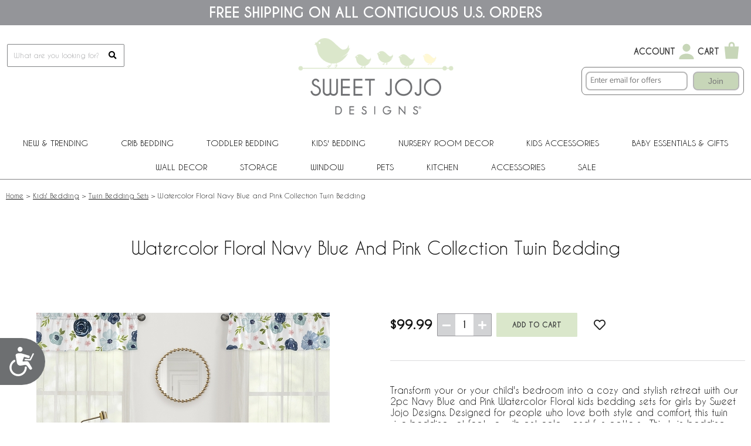

--- FILE ---
content_type: text/html
request_url: https://www.sweetjojodesigns.com/watercolorfloral-pk-bu-twin-4-kids-childrens-bedding-set.html
body_size: 18750
content:
<!DOCTYPE html PUBLIC "-//W3C//DTD XHTML 1.0 Strict//EN" "http://www.w3.org/TR/xhtml1/DTD/xhtml1-strict.dtd"><html><head><title>Watercolor Floral Navy Blue and Pink Collection Twin Bedding</title><!-- Google Tag Manager -->
<script>(function(w,d,s,l,i){w[l]=w[l]||[];w[l].push({'gtm.start':
new Date().getTime(),event:'gtm.js'});var f=d.getElementsByTagName(s)[0],
j=d.createElement(s),dl=l!='dataLayer'?'&l='+l:'';j.async=true;j.src=
'https://www.googletagmanager.com/gtm.js?id='+i+dl;f.parentNode.insertBefore(j,f);
})(window,document,'script','dataLayer','GTM-WWFCGRX');</script>
<!-- End Google Tag Manager -->
<script>(function(w,d,t,r,u){var f,n,i;w[u]=w[u]||[],f=function(){var o={ti:"52005714"};o.q=w[u],w[u]=new UET(o),w[u].push("pageLoad")},n=d.createElement(t),n.src=r,n.async=1,n.onload=n.onreadystatechange=function(){var s=this.readyState;s&&s!=="loaded"&&s!=="complete"||(f(),n.onload=n.onreadystatechange=null)},i=d.getElementsByTagName(t)[0],i.parentNode.insertBefore(n,i)})(window,document,"script","//bat.bing.com/bat.js","uetq");</script><!--*** PD CANONICAL ***--><link rel="canonical" href="https://www.sweetjojodesigns.com/watercolorfloral-pk-bu-twin-4-kids-childrens-bedding-set.html"><meta name="keywords" content="Watercolor Floral Navy Blue and Pink Collection Twin Bedding , " /><meta name="description" content="If you're searching for creative and affordable baby bedding online, shop with Sweet Jojo Designs! From bedding to blankets and more, we carry what you need.  Watercolor Floral Navy Blue and Pink Collection Twin Bedding" /><meta name="facebook-domain-verification" content="7yqo66hft2y2hzlkihxooo9o7mwvr7"><meta property="og:title" content="Watercolor Floral Navy Blue and Pink Collection Twin Bedding"><meta property="og:description" content="Transform your or your child's bedroom into a cozy and stylish retreat with our 2pc Navy Blue and Pink Watercolor Floral kids bedding sets for girls by Sweet Jojo Designs. Designed for people who love both style and comfort, this twin size bedding set features vibrant colors and fun patterns. This twin bedding comforter sets for girls uses a sensational collection of exclusive, brushed microfiber fabrics. This all-in-one twin bed in a bag set includes a super-soft twin blanket and a matching pillow sham, offering the perfect blend of warmth, comfort and durability. The soft comforter features hand painted watercolor floral print. The stylish shades of blue, pink, grey and white will set your bedroom up in high style. There is no age limit to style! Perfect for all ages - whether you're looking for a twin bedspreads for adults or a fun, themed kids twin bedding set, this versatile collection has you covered with the perfect childrens and toddler twin bedding set. Our twin bedding sets for adults provide softness & quality, making it perfect for those who appreciate luxury bedding without the hefty price tag. Whether you're updating your guest bedroom essentials, need dorm bedding, or upgrading your child's room, this twin bedding set is a must-have. This girls bedding sets twin by Sweet Jojo Designs will fit all standard twin size beds and is machine washable for easy care and repeated use.<br><br><u>FEATURES</u><li>2PC TWIN BEDDING SETS FOR GIRLS INCLUDES: Lightweight Comforter (62in. x 86in.) & Standard Sham (20in. x 26in.). Easy machine washable and dryable on low. This watercolor garden twin comforter set for girls is made with super soft, moisture wicking brushed microfiber fabric and features stylish bohemian farmhouse shades of navy blue, gray, blush pink, grey and white to bring together this elegant shabby chic nature look for your bedroom.</li><li>BOHO FLORAL THEME: This twin girls bedding set boasts a soft blanket & pillow case sham. The bed comforter features a hand painted blossom, daisy, rose, lily, elegant wildflower floral flower leaf print. This twin bed set has a matching pillow sham with the same wildfloral print that effortlessly makes them a standout addition to any kids bedroom decor. If you're looking for a flowery & botanical aesthetic for your kids room makeover, this bed comforter set is the perfect focal point.</li><li>DESIGNED IN THE USA: By real parents who understand the need for comfort, practicality, and style. Sweet Jojo Designs is a small, women owned business. The mom's on our team know a twin size comforter sets is first priority to ensure a restful night of sleep. Crafted with premium materials to create a soft single bed comforter that pairs easily with room decor and is comfortable for your little one. We've studied the latest trends in bed in a bag twin to bring you the finest product.</li><li>MATCHING DECOR & ACCESORIES: Purchasing a girls twin bedding set from Sweet Jojo Designs offers a many benefits. If you have a room to decorate, we have endless options to help. An interior design theme can be planned around a bedding comforter set, creating a cohesive space without mixing & matching. Sweet Jojo Designs adds a personalized touch to your space with a wide variety of coordinating room decor such as window treatments, wall decor, sheet sets, shower curtains, memo boards and more.</li><li>PERFECT GIFT:  Twin bed sets for girls that include bedding comforters and sham offers convenience and savings and should be #1 on your bedroom makeover essentials or den room necessities list! Twin bed comforter sets make a unique & thoughtful birthday gift, Christmas presents, holiday treat, sleepover care package, or Easter basket stuffers for kids or teens. This practical gift idea provides comfort and warmth through the all seasons comforter & pillow protection through the pillowcase sham. </li>"><meta property="og:url" content="https://www.sweetjojodesigns.com/watercolorfloral-pk-bu-twin-4-kids-childrens-bedding-set.html"><meta property="og:image" content="https://s.turbifycdn.com/aah/yhst-134886229247857/watercolor-floral-navy-blue-and-pink-collection-twin-bedding-117.jpg"><meta property="product:brand" content="Sweet Jojo Designs"><meta property="product:availability" content="in stock"><meta property="product:condition" content="new"><meta property="product:price:amount" content="99.99"><meta property="product:price:currency" content="USD"><meta property="product:retailer_item_id" content="WatercolorFloral-PK-BU-Twin-4"><link rel="SHORTCUT ICON" href="https://sep.turbifycdn.com/ty/cdn/yhst-134886229247857/favicon.ico"> <meta name="viewport" content="width=device-width, initial-scale=1.0">
<meta name="google-site-verification" content="S-9jJlS5IITbxZoa1kVWf_k2aSQUfddZKgDgRstjP8M" />

<link href="https://fonts.googleapis.com/css2?family=Josefin+Sans:ital,wght@0,100;0,200;0,300;0,400;0,500;0,600;0,700;1,100;1,200;1,300;1,400;1,500;1,600;1,700&display=swap" rel="stylesheet">
<!--
<link href="https://myaccount.sweetjojodesigns.com/pd-style.css" rel="stylesheet" type="text/css" media="all" />
-->
<link href="https://myaccount.sweetjojodesigns.com/pd-style-20250114.css" rel="stylesheet" type="text/css" media="all" />
<script type="text/javascript" src="https://ajax.googleapis.com/ajax/libs/jquery/1.12.4/jquery.min.js" integrity="sha384-nvAa0+6Qg9clwYCGGPpDQLVpLNn0fRaROjHqs13t4Ggj3Ez50XnGQqc/r8MhnRDZ" crossorigin="anonymous"></script>
<script src="https://myaccount.sweetjojodesigns.com/pd-script.js"></script>

<!-- Google tag (gtag.js) -->
<script async src="https://www.googletagmanager.com/gtag/js?id=G-FYRDSLP09N"></script>
<script>
  window.dataLayer = window.dataLayer || [];
  function gtag(){dataLayer.push(arguments);}
  gtag('js', new Date());
  gtag('config', 'G-FYRDSLP09N');
</script>
<script type="text/javascript" src="https://snapui.searchspring.io/z00d8w/bundle.js" id="searchspring-context"></script>
<script>
function pdPerformLoginActions(userInfo) {
    var ssScript = document.createElement('script');
    ssScript.type = "searchspring/personalized-recommendations";
    var divs = document.querySelectorAll('div.ssProdRecomm');
    divs.forEach(function(div) {
        if (div.classList.contains('home')) {
            ssScript.setAttribute('profile', 'home');
        } else if (div.classList.contains('cross-sell')) {
            ssScript.setAttribute('profile', 'cross-sell');
        } else if (div.classList.contains('similar')) {
            ssScript.setAttribute('profile', 'similar');
        }
        if (userInfo) ssScript.textContent = 'shopperId = "' + userInfo.uid + '";';
        div.appendChild(ssScript.cloneNode(true));
    });
}
</script><link href="https://myaccount.sweetjojodesigns.com/magiczoomplus.css" rel="stylesheet" type="text/css" media="screen"/>
<script src="https://myaccount.sweetjojodesigns.com/magiczoomplus.js" type="text/javascript"></script>
<link rel="preload" href="https://site.sweetjojodesigns.com/files/search-results-styles.css" as="style" onload="this.rel='stylesheet'">
<style>
	#breadcrumbs {display:block;box-sizing:border-box;width:100%;max-width: 1300px;margin: auto;padding: 10px;font-size: 12px;}
	div.pd-body-container {overflow: unset;}
		div.pd-body-container div.all-crib-sets_group a img {display:block;max-width:100%;height:auto;margin:0px auto;}
		.pd-flex-item div.pd-flex-name a {display: -webkit-box;-webkit-line-clamp: 2;-webkit-box-orient: vertical;overflow: hidden;text-overflow: ellipsis;height: 40px;}

	/* RESPONSIVE STYLES */
	@-ms-viewport{width: device-width;}
	@media only screen and (max-width : 770px) {
		.pd-flex-item div.pd-flex-name a {-webkit-line-clamp: 3;height: 60px;}
	}
</style></head><body><!-- Google Tag Manager (noscript) -->
<noscript><iframe src="https://www.googletagmanager.com/ns.html?id=GTM-WWFCGRX"
height="0" width="0" style="display:none;visibility:hidden"></iframe></noscript>
<!-- End Google Tag Manager (noscript) -->  <!--*************************-->
  <!--*** BEGIN SITE HEADER ***-->
  <!--*************************-->
  <div class="pd-free-ship-banner"><font style="caviar dreams"><font size="5 pt"><b>FREE SHIPPING ON ALL CONTIGUOUS U.S. ORDERS</b></font></font></div>

  <div class="pd-header-container">
    <!--*** HEADER LEFT PANEL ***-->
    <div class="pd-header-left">
      <div class="pd-mobile-nav-toggle"><span></span></div>
      <div class="pd-search">
      <form method="get" action="searchresults.html">
        <input name="query" type="text" size="30" class="searchField ysw-search-instant-search-input" placeholder="What are you looking for?" autocomplete="off">
        <button type="submit" style="display: block;position: absolute;z-index: 1;right: 8px;top: 10px;cursor: pointer;border: none;appearance:none;background-color: transparent;"><i class="fas fa-search"></i></button>
      </form>
      </div>
    </div>

    <!--*** HEADER CENTER PANEL ***-->
    <div class="pd-header-center"><div class="pd-logo"><a href="https://www.sweetjojodesigns.com"><img src="https://sep.turbifycdn.com/ty/cdn/yhst-134886229247857/SweetJojoLogo2020.png" alt="Sweet JoJo Designs" border="0"></a></div></div>

    <!--*** HEADER RIGHT PANEL ***-->
    <div class="pd-header-right">
      <div class="sj-header-actions-wrap">
        <div class="sj-header-actions">
          <div class="sj-action sj-action--account sj-action--compact">
            <div class="sj-action-text">
              <a href="https://myaccount.sweetjojodesigns.com/">Account</a>
            </div>
            <div class="sj-action-icon">
              <a href="https://myaccount.sweetjojodesigns.com/" aria-label="My Account">
                <svg viewBox="0 0 24 24" aria-hidden="true">
                  <path fill="#c7d6b8" d="M12 12a4.2 4.2 0 100-8.4 4.2 4.2 0 000 8.4zm0 2.2c-4.1 0-7.5 2.1-8 5.2-.1.4.3.8.7.8h14.6c.4 0 .8-.4.7-.8-.5-3.1-3.9-5.2-8-5.2z"/>
                </svg>
              </a>
            </div>
          </div>
          <div class="sj-action sj-action--cart sj-cart-action">
            <div class="sj-action-text">
              <a href="https://order.store.turbify.net/yhst-134886229247857/cgi-bin/wg-order?yhst-134886229247857">Cart</a>
            </div>
            <div class="sj-action-icon">
              <span class="pdCartItemCountMessage" id="pdCartItemCountMessage"></span>
              <a href="https://order.store.turbify.net/yhst-134886229247857/cgi-bin/wg-order?yhst-134886229247857" aria-label="Shopping Cart">
                <svg class="sj-bag-icon" viewBox="0 0 24 24" aria-hidden="true">
                  <path fill="#c7d6b8" d="M5 7h14l-1.2 12H6.2L5 7zm4-1.5a3 3 0 016 0V7h-1.6V5.5a1.4 1.4 0 10-2.8 0V7H9V5.5z"/>
                </svg>
              </a>
            </div>
            <!-- 350PX WIDTH BY 460PX HEIGHT -->
          </div>
        </div>
      </div>
      <div id="omnisend-embedded-v2-6967c796d3ca1cb85976fff2" class="sj-email-embed"></div>
    </div>
  </div>
<meta name="google-site-verification" content="S-9jJlS5IITbxZoa1kVWf_k2aSQUfddZKgDgRstjP8M" />
<!-- Global site tag (gtag.js) - Google Ads: 615661565 -->
<script async src="https://www.googletagmanager.com/gtag/js?id=AW-615661565"></script>
<script>
  window.dataLayer = window.dataLayer || [];
  function gtag(){dataLayer.push(arguments);}
  gtag('js', new Date());

  gtag('config', 'AW-615661565');
</script>
<div class="pd-nav-container"><nav><ul class="pd-nav"><li><a href="new-and-trending.html">New & Trending<span class="pd-nav-toggle"></span></a><ul class="pd-nav-sub-menu"><li><a href="best-sellers.html">Best Sellers</a></li><li><a href="new-arrivals.html">New Arrivals</a></li></ul></li><li><a href="all-baby-bedding-products.html">Crib Bedding<span class="pd-nav-toggle"></span></a><ul class="pd-nav-sub-menu"><li><a href="all-baby-bedding-products.html">All Baby Bedding</a></li><li><a href="mini-crib-baby-bedding-sets.html">Mini Crib Bedding Sets</a></li><li><a href="boys-baby-bedding.html">Boys</a></li><li><a href="girls-baby-bedding.html">Girls</a></li><li><a href="unisex-baby-bedding-.html">Unisex</a></li><li><a href="crib-bedding-landing.html#shop-by-color">Shop by Color</a></li></ul></li><li><a href="toddler-bedding.html">Toddler Bedding</a></li><li><a href="children-s-bedding.html">Kids' Bedding<span class="pd-nav-toggle"></span></a><ul class="pd-nav-sub-menu"><li><a href="children-s-bedding-twin-bedding-sets.html">Twin Bedding Sets</a></li><li><a href="children-s-bedding-full-queen-bedding-sets.html">Full/Queen Bedding Sets</a></li><li><a href="children-s-bedding-king-bedding-sets.html">King Bedding Sets</a></li></ul></li><li><a href="room-accessories.html">Nursery Room Decor<span class="pd-nav-toggle"></span></a><ul room-acc class="pd-nav-sub-menu room-acc"><li><a href="room-accessories-crib-sheets.html">Crib Sheets</a></li><li><a href="room-accessories-changing-pad-covers.html">Changing Pad Covers</a></li><li><a href="play-mats.html">Play Mats</a></li><li><a href="room-accessories-pouf-covers.html">Pouf Covers</a></li><li><a href="crib-bed-skirts.html">Crib Bed Skirts</a></li><li><a href="room-accessories-blankets.html">Blankets</a></li><li><a href="room-accessories-nursing-pillow-covers.html">Nursing Pillow Covers</a></li><li><a href="room-accessories-mesh-crib-liners.html">Mesh Crib Liners</a></li><li><a href="room-accessories-rail-guards.html">Crib Rail Guard Covers</a></li></ul></li><li><a href="kids-accessories.html">Kids Accessories<span class="pd-nav-toggle"></span></a><ul class="pd-nav-sub-menu"><li><a href="room-accessories-bed-sheets.html">Bed Sheets</a></li><li><a href="room-accessories-bed-skirts.html">Bed Skirts</a></li><li><a href="room-accessories-pillow-shams.html">Decorative Pillow Shams</a></li><li><a href="room-accessories-floor-rugs.html">Nursery Accent Rugs</a></li><li><a href="room-accessories-lamp-shades.html">Lamp Shades</a></li><li><a href="room-accessories-decorative-pillows-and-covers.html">Decorative Pillows</a></li><li><a href="towel33-hooded-baby-towels.html">Toddler Hooded Towels</a></li><li><a href="room-accessories-bath.html">Kid's Bathroom Shower Curtains</a></li><li><a href="wb-5-toddler-weighted-blanket-for-kids.html">Weighted Blankets</a></li></ul></li><li><a href="baby-essentials-and-gifts.html">Baby Essentials & Gifts<span class="pd-nav-toggle"></span></a><ul class="pd-nav-sub-menu"><li><a href="baby-bibs.html">Bibs</a></li><li><a href="baby-burp-cloths.html">Burp Cloths</a></li><li><a href="baby-cocoon-swaddle-sack-blankets.html">Baby Cocoon Sets</a></li><li><a href="room-accessories-nursing-pillow-covers.html">Nursing Pillow Covers</a></li><li><a href="baby-multi-use-covers.html">Multi Use Covers</a></li><li><a href="baby-essentials-gifts-onesies.html">Bodysuits</a></li></ul></li><li><a href="room-accessories-wall-decor.html">Wall Decor<span class="pd-nav-toggle"></span></a><ul class="pd-nav-sub-menu"><li><a href="room-accessories-wall-decals.html">Nursery Wall Stickers</a></li><li><a href="room-accessories-large-wall-decals.html">Large Wall Decals</a></li><li><a href="room-accessories-memo-boards.html">Memo Boards</a></li></ul></li><li><a href="room-accessories-storage.html">Storage<span class="pd-nav-toggle"></span></a><ul class="pd-nav-sub-menu"><li><a href="room-accessories-storage-bins.html">Storage Bins</a></li><li><a href="room-accessories-toy-bin-storage.html">Fabric Toy Box</a></li><li><a href="room-accessories-clothes-hampers.html">Clothes Hampers</a></li></ul></li><li><a href="room-accessories-window.html">Window<span class="pd-nav-toggle"></span></a><ul class="pd-nav-sub-menu"><li><a href="room-accessories-window-panels.html">Window Panels</a></li><li><a href="room-accessories-window-valance.html">Window Valance</a></li></ul></li><li><a href="pets-pet-supplies.html">PETS<span class="pd-nav-toggle"></span></a><ul class="pd-nav-sub-menu"><li><a href="dog-birthday-milestone-blankets-blanket.html">Dog Birthday Milestone Blankets</a></li><li><a href="dog-crate-covers-crate-cover.html">Dog Crate Covers</a></li><li><a href="pan-36-dog-crate-pan-cover-36.html">Dog Crate Pan Covers</a></li><li><a href="bump-36-medium-dog-crate-bumper-36.html">Dog Crate Bumpers</a></li></ul></li><li><a href="kitchen.html">Kitchen</a></li><li><a href="accessories-main.html">ACCESSORIES<span class="pd-nav-toggle"></span></a><ul class="pd-nav-sub-menu"><li><a href="mahjong-tile-set.html">Mahjong</a></li><li><a href="dmlg-large-desk-mouse-pad.html">Desk Mat Mouse Pads</a></li><li><a href="pb-sling-pickleball-bag-sling-backpack.html">Pickleball Backpacks</a></li><li><a href="baby-multi-use-covers.html">Multi Use Covers</a></li><li><a href="essentials-recovery-kit.html">Post Partum Recovery Kits For Mom</a></li></ul></li><li><a href="sales.html">Sale</a></li></ul></nav></div>  <div class="pd-search-mobile">
      <form method="GET" action="searchresults.html">
        <input name="query" type="text" size="30" class="searchField" placeholder="What are you looking for?">
		<button type="submit" style="display: block;position: absolute;z-index: 1;right: 18px;top: 18px;cursor: pointer;border: none;appearance:none;background-color: transparent;"><i class="fas fa-search"></i></button>
      </form>
  </div>
  <!--***********************-->
  <!--*** END SITE HEADER ***-->
  <!--***********************-->


  <!--***********************-->
  <!--*** BEGIN SITE BODY ***-->
  <!--***********************-->
<script type="text/javascript" src="https://turbifycdn.com/ty/cdn/yhst-134886229247857/ytimes-smart-breadcrumbs.js?v=2"></script><div id=breadcrumbs><div class=breadcrumbs leaf=1><a href="index.html">Home</a>&nbsp;>&nbsp;<a href="children-s-bedding.html">Kids' Bedding</a>&nbsp;>&nbsp;<a href="children-s-bedding-twin-bedding-sets.html">Twin Bedding Sets</a>&nbsp;>&nbsp;<span>Watercolor Floral Navy Blue and Pink Collection Twin Bedding</span>
<div class=prevLink style="display: none"><a href="watercolorfloral-lv-gy-twin-4-kids-childrens-bedding-set.html"><< Prev</a></div>
<div class=nextLink style="display: none"><a href="watercolorfloral-pk-gy-twin-kids-childrens-bedding-set.html">Next >></a></div></div></div><script>var currentBC = "[base64]"; SetSBCookie("currentBC",currentBC); </script><div class="pd-body-container"><form method="POST" action="https://secure.sweetjojodesigns.com/yhst-134886229247857/cgi-bin/wg-order?yhst-134886229247857+watercolorfloral-pk-bu-twin-4-kids-childrens-bedding-set"><input name="multiple-add" type="hidden" value="1" /><div class="pd-page-title item"><h1>Watercolor Floral Navy Blue and Pink Collection Twin Bedding</h1></div><center><div class="pdPrProductPageCallout" productId="watercolorfloral-pk-bu-twin-4-kids-childrens-bedding-set">&nbsp;</div><br /><br /><br /></center><div class="pd-resp-img-gallery-container"><div class="pd-resp-img-gallery-main"><span class="pd-resp-img-gallery-vert-helper"></span><a class="MagicZoom" href="https://s.turbifycdn.com/aah/yhst-134886229247857/watercolor-floral-navy-blue-and-pink-collection-twin-bedding-119.jpg" target="_new" id="pd-magic-zoom-main-img" data-options="upscale: false; transitionEffect: false; cssClass: mz-show-arrows; variableZoom:true; hint:off; zoomMode: off; textClickZoomHint:"><img src="https://s.turbifycdn.com/aah/yhst-134886229247857/watercolor-floral-navy-blue-and-pink-collection-twin-bedding-120.jpg" border="0" id="pd-resp-img-gallery-main" alt="Watercolor Floral Navy Blue and Pink Collection Twin Bedding"></a></div><div class="pd-resp-img-gallery-thumbs"><div class="pd-resp-img-gallery-thumbs-inner"><div class=""><a href="https://s.turbifycdn.com/aah/yhst-134886229247857/watercolor-floral-navy-blue-and-pink-collection-twin-bedding-119.jpg" data-zoom-id="pd-magic-zoom-main-img" data-image="https://s.turbifycdn.com/aah/yhst-134886229247857/watercolor-floral-navy-blue-and-pink-collection-twin-bedding-120.jpg"><img src="https://s.turbifycdn.com/aah/yhst-134886229247857/watercolor-floral-navy-blue-and-pink-collection-twin-bedding-120.jpg" border="0" class="pd-resp-img-gallery-thumb" alt="Watercolor Floral Navy Blue and Pink Collection Twin Bedding - alt image main"></div></a><div class=""><a href="https://s.turbifycdn.com/aah/yhst-134886229247857/watercolor-floral-navy-blue-and-pink-collection-twin-bedding-121.jpg" data-zoom-id="pd-magic-zoom-main-img" data-image="https://s.turbifycdn.com/aah/yhst-134886229247857/watercolor-floral-navy-blue-and-pink-collection-twin-bedding-122.jpg"><img src="https://s.turbifycdn.com/aah/yhst-134886229247857/watercolor-floral-navy-blue-and-pink-collection-twin-bedding-122.jpg" border="0" class="pd-resp-img-gallery-thumb" alt="Watercolor Floral Navy Blue and Pink Collection Twin Bedding - alt image 1"></div></a><div class=""><a href="https://s.turbifycdn.com/aah/yhst-134886229247857/watercolor-floral-navy-blue-and-pink-collection-twin-bedding-123.jpg" data-zoom-id="pd-magic-zoom-main-img" data-image="https://s.turbifycdn.com/aah/yhst-134886229247857/watercolor-floral-navy-blue-and-pink-collection-twin-bedding-124.jpg"><img src="https://s.turbifycdn.com/aah/yhst-134886229247857/watercolor-floral-navy-blue-and-pink-collection-twin-bedding-124.jpg" border="0" class="pd-resp-img-gallery-thumb" alt="Watercolor Floral Navy Blue and Pink Collection Twin Bedding - alt image 2"></div></a><div class=""><a href="https://s.turbifycdn.com/aah/yhst-134886229247857/watercolor-floral-navy-blue-and-pink-collection-twin-bedding-125.jpg" data-zoom-id="pd-magic-zoom-main-img" data-image="https://s.turbifycdn.com/aah/yhst-134886229247857/watercolor-floral-navy-blue-and-pink-collection-twin-bedding-126.jpg"><img src="https://s.turbifycdn.com/aah/yhst-134886229247857/watercolor-floral-navy-blue-and-pink-collection-twin-bedding-126.jpg" border="0" class="pd-resp-img-gallery-thumb" alt="Watercolor Floral Navy Blue and Pink Collection Twin Bedding - alt image 3"></div></a><div class=""><a href="https://s.turbifycdn.com/aah/yhst-134886229247857/watercolor-floral-navy-blue-and-pink-collection-twin-bedding-135.jpg" data-zoom-id="pd-magic-zoom-main-img" data-image="https://s.turbifycdn.com/aah/yhst-134886229247857/watercolor-floral-navy-blue-and-pink-collection-twin-bedding-136.jpg"><img src="https://s.turbifycdn.com/aah/yhst-134886229247857/watercolor-floral-navy-blue-and-pink-collection-twin-bedding-136.jpg" border="0" class="pd-resp-img-gallery-thumb" alt="Watercolor Floral Navy Blue and Pink Collection Twin Bedding - alt image 4"></div></a><div class=""><a href="https://s.turbifycdn.com/aah/yhst-134886229247857/watercolor-floral-navy-blue-and-pink-collection-twin-bedding-129.jpg" data-zoom-id="pd-magic-zoom-main-img" data-image="https://s.turbifycdn.com/aah/yhst-134886229247857/watercolor-floral-navy-blue-and-pink-collection-twin-bedding-130.jpg"><img src="https://s.turbifycdn.com/aah/yhst-134886229247857/watercolor-floral-navy-blue-and-pink-collection-twin-bedding-130.jpg" border="0" class="pd-resp-img-gallery-thumb" alt="Watercolor Floral Navy Blue and Pink Collection Twin Bedding - alt image 5"></div></a></div></div></div><div class="pd-resp-item-info-container"><div class="pd-resp-item-order"><div class="pd-resp-item-price-container"><div class="pd-resp-item-price">$99.99</div></div><input name="vwitem0" type="hidden" value="watercolorfloral-pk-bu-twin-4-kids-childrens-bedding-set" /><div class="pd-qty-toggle-container"><div class="pd-qty-toggle-inner"><input type="hidden" id="vwquantity0" name="vwquantity0" value="1"><label><span class="pd-qty-toggle-minus" pdqtyinput="vwquantity0"><i class="fas fa-minus"></i></span><span class="pd-qty-field" pdqtyinput="vwquantity0" contenteditable="">1</span><span class="pd-qty-toggle-plus" pdqtyinput="vwquantity0"><i class="fas fa-plus"></i></span></label></div></div><div class="pd-resp-item-order-btn"><input type="submit" value="Add to Cart"></div><div class="pdAddToFavWrap" productId="watercolorfloral-pk-bu-twin-4-kids-childrens-bedding-set"></div></div><div class="pd-item-caption">Transform your or your child's bedroom into a cozy and stylish retreat with our 2pc Navy Blue and Pink Watercolor Floral kids bedding sets for girls by Sweet Jojo Designs. Designed for people who love both style and comfort, this twin size bedding set features vibrant colors and fun patterns. This twin bedding comforter sets for girls uses a sensational collection of exclusive, brushed microfiber fabrics. This all-in-one twin bed in a bag set includes a super-soft twin blanket and a matching pillow sham, offering the perfect blend of warmth, comfort and durability. The soft comforter features hand painted watercolor floral print. The stylish shades of blue, pink, grey and white will set your bedroom up in high style. There is no age limit to style! Perfect for all ages - whether you're looking for a twin bedspreads for adults or a fun, themed kids twin bedding set, this versatile collection has you covered with the perfect childrens and toddler twin bedding set. Our twin bedding sets for adults provide softness & quality, making it perfect for those who appreciate luxury bedding without the hefty price tag. Whether you're updating your guest bedroom essentials, need dorm bedding, or upgrading your child's room, this twin bedding set is a must-have. This girls bedding sets twin by Sweet Jojo Designs will fit all standard twin size beds and is machine washable for easy care and repeated use.<br><br><u>FEATURES</u><li>2PC TWIN BEDDING SETS FOR GIRLS INCLUDES: Lightweight Comforter (62in. x 86in.) & Standard Sham (20in. x 26in.). Easy machine washable and dryable on low. This watercolor garden twin comforter set for girls is made with super soft, moisture wicking brushed microfiber fabric and features stylish bohemian farmhouse shades of navy blue, gray, blush pink, grey and white to bring together this elegant shabby chic nature look for your bedroom.</li><li>BOHO FLORAL THEME: This twin girls bedding set boasts a soft blanket & pillow case sham. The bed comforter features a hand painted blossom, daisy, rose, lily, elegant wildflower floral flower leaf print. This twin bed set has a matching pillow sham with the same wildfloral print that effortlessly makes them a standout addition to any kids bedroom decor. If you're looking for a flowery & botanical aesthetic for your kids room makeover, this bed comforter set is the perfect focal point.</li><li>DESIGNED IN THE USA: By real parents who understand the need for comfort, practicality, and style. Sweet Jojo Designs is a small, women owned business. The mom's on our team know a twin size comforter sets is first priority to ensure a restful night of sleep. Crafted with premium materials to create a soft single bed comforter that pairs easily with room decor and is comfortable for your little one. We've studied the latest trends in bed in a bag twin to bring you the finest product.</li><li>MATCHING DECOR & ACCESORIES: Purchasing a girls twin bedding set from Sweet Jojo Designs offers a many benefits. If you have a room to decorate, we have endless options to help. An interior design theme can be planned around a bedding comforter set, creating a cohesive space without mixing & matching. Sweet Jojo Designs adds a personalized touch to your space with a wide variety of coordinating room decor such as window treatments, wall decor, sheet sets, shower curtains, memo boards and more.</li><li>PERFECT GIFT:  Twin bed sets for girls that include bedding comforters and sham offers convenience and savings and should be #1 on your bedroom makeover essentials or den room necessities list! Twin bed comforter sets make a unique & thoughtful birthday gift, Christmas presents, holiday treat, sleepover care package, or Easter basket stuffers for kids or teens. This practical gift idea provides comfort and warmth through the all seasons comforter & pillow protection through the pillowcase sham. </li></div><div class="pd-item-code">Item# WatercolorFloral-PK-BU-Twin-4</div><div class="pd-item-upc">UPC# 846480073437</div></div><div style="height:0;clear:both;"></div><br clear="both" /><br /><div class="pd-resp-related-items-title">Related Items</div><div class="pd-flex"><div class="pd-flex-item"><input name="vwitem1" type="hidden" value="twinsheets-watercolorfloral-pk-bu-twin-sheet-set" /><div class="pd-flex-img"><span></span><a href="twinsheets-watercolorfloral-pk-bu-twin-sheet-set.html"><img src="https://s.turbifycdn.com/aah/yhst-134886229247857/watercolor-floral-navy-blue-and-pink-collection-twin-sheet-set-44.jpg" width="300" height="300" border="0" hspace="0" vspace="0" alt="Watercolor Floral Navy Blue and Pink Collection Twin Sheet Set" loading="lazy" /></a></div><div class="pd-flex-name"><a href="twinsheets-watercolorfloral-pk-bu-twin-sheet-set.html">Watercolor Floral Navy Blue and Pink Collection Twin Sheet Set</a></div><div class="pdHideForWholesale"><div class="pd-flex-price-container"><div class="pd-flex-price">$73.99</div></div></div><div class="pdMyAccountPriceWrapper" style="display:none" title="twinsheets-watercolorfloral-pk-bu-twin-sheet-set"><span style="display:none" class="pdMyAccountPricingIsProductDetail">true</span><span style="display:none" class="pdMyAccountPricingDiscountFromRegularPrice">false</span><span style="display:none" class="pdMyAccountPricingDiscountFromMapPrice">true</span><span style="display:none" class="pdMyAccountHasQtyPricing">false</span><span style="display:none" class="pdMyAccountRegularPrice">73.99</span><span style="display:none" class="pdMyAccountMapPrice">73.99</span><span style="display:none" class="pdMyAccountSalePrice"></span><span class="pdMyAccountPriceCategoryDisplay"><span></span><span class="pdMyAccountPrice" style="font-size:12px" title="twinsheets-watercolorfloral-pk-bu-twin-sheet-set"></span></span></div><div class="pdShowForDiscountedUser" style="display:none"><div class="pdDynamicPriceWrapperSection"><span class="pdDynamicPrice pdDynamicPriceSection" productId="twinsheets-watercolorfloral-pk-bu-twin-sheet-set" basePrice="73.99" retailPrice="73.99" calculationPrice="73.99"></span></div></div><div class="pd-resp-related-items-qty">Quantity:<input name="vwquantity1" type="text" value="0" size="2" /></div></div><div class="pd-flex-item"><input name="vwitem2" type="hidden" value="2p-case-watercolorfloral-pk-bu-sat-decorative-satin-pillow-cases-set" /><div class="pd-flex-img"><span></span><a href="2p-case-watercolorfloral-pk-bu-sat-decorative-satin-pillow-cases-set.html"><img src="https://s.turbifycdn.com/aah/yhst-134886229247857/watercolor-floral-navy-blue-and-pink-collection-decorative-satin-pillowcases-2-pack-set-33.jpg" width="300" height="300" border="0" hspace="0" vspace="0" alt="Watercolor Floral Navy Blue and Pink Collection Decorative Satin Pillowcases - 2 Pack Set" loading="lazy" /></a></div><div class="pd-flex-name"><a href="2p-case-watercolorfloral-pk-bu-sat-decorative-satin-pillow-cases-set.html">Watercolor Floral Navy Blue and Pink Collection Decorative Satin Pillowcases - 2 Pack Set</a></div><div class="pdHideForWholesale"><div class="pd-flex-price-container"><div class="pd-flex-price">$26.99</div></div></div><div class="pdMyAccountPriceWrapper" style="display:none" title="2p-case-watercolorfloral-pk-bu-sat-decorative-satin-pillow-cases-set"><span style="display:none" class="pdMyAccountPricingIsProductDetail">true</span><span style="display:none" class="pdMyAccountPricingDiscountFromRegularPrice">false</span><span style="display:none" class="pdMyAccountPricingDiscountFromMapPrice">true</span><span style="display:none" class="pdMyAccountHasQtyPricing">false</span><span style="display:none" class="pdMyAccountRegularPrice">26.99</span><span style="display:none" class="pdMyAccountMapPrice">26.99</span><span style="display:none" class="pdMyAccountSalePrice"></span><span class="pdMyAccountPriceCategoryDisplay"><span></span><span class="pdMyAccountPrice" style="font-size:12px" title="2p-case-watercolorfloral-pk-bu-sat-decorative-satin-pillow-cases-set"></span></span></div><div class="pdShowForDiscountedUser" style="display:none"><div class="pdDynamicPriceWrapperSection"><span class="pdDynamicPrice pdDynamicPriceSection" productId="2p-case-watercolorfloral-pk-bu-sat-decorative-satin-pillow-cases-set" basePrice="26.99" retailPrice="26.99" calculationPrice="26.99"></span></div></div><div class="pd-resp-related-items-out-of-stock">Out of Stock<input name="vwquantity2" type="hidden" value="0" size="2" /></div></div><div class="pd-flex-item"><input name="vwitem3" type="hidden" value="2p-dec18-watercolorfloral-pk-bu-prt-accent-throw-pillow-set" /><div class="pd-flex-img"><span></span><a href="2p-dec18-watercolorfloral-pk-bu-prt-accent-throw-pillow-set.html"><img src="https://s.turbifycdn.com/aah/yhst-134886229247857/watercolor-floral-navy-blue-and-pink-collection-decorative-accent-throw-pillow-covers-set-of-2-39.jpg" width="300" height="300" border="0" hspace="0" vspace="0" alt="Watercolor Floral Navy Blue And Pink Collection Decorative Accent Throw Pillow Covers - Set of 2" loading="lazy" /></a></div><div class="pd-flex-name"><a href="2p-dec18-watercolorfloral-pk-bu-prt-accent-throw-pillow-set.html">Watercolor Floral Navy Blue And Pink Collection Decorative Accent Throw Pillow Covers - Set of 2</a></div><div class="pdHideForWholesale"><div class="pd-flex-price-container"><div class="pd-flex-price">$33.99</div></div></div><div class="pdMyAccountPriceWrapper" style="display:none" title="2p-dec18-watercolorfloral-pk-bu-prt-accent-throw-pillow-set"><span style="display:none" class="pdMyAccountPricingIsProductDetail">true</span><span style="display:none" class="pdMyAccountPricingDiscountFromRegularPrice">false</span><span style="display:none" class="pdMyAccountPricingDiscountFromMapPrice">true</span><span style="display:none" class="pdMyAccountHasQtyPricing">false</span><span style="display:none" class="pdMyAccountRegularPrice">33.99</span><span style="display:none" class="pdMyAccountMapPrice">33.99</span><span style="display:none" class="pdMyAccountSalePrice"></span><span class="pdMyAccountPriceCategoryDisplay"><span></span><span class="pdMyAccountPrice" style="font-size:12px" title="2p-dec18-watercolorfloral-pk-bu-prt-accent-throw-pillow-set"></span></span></div><div class="pdShowForDiscountedUser" style="display:none"><div class="pdDynamicPriceWrapperSection"><span class="pdDynamicPrice pdDynamicPriceSection" productId="2p-dec18-watercolorfloral-pk-bu-prt-accent-throw-pillow-set" basePrice="33.99" retailPrice="33.99" calculationPrice="33.99"></span></div></div><div class="pd-resp-related-items-qty">Quantity:<input name="vwquantity3" type="text" value="0" size="2" /></div></div><div class="pd-flex-item"><input name="vwitem4" type="hidden" value="p-body-case-watercolorfloral-pk-bu-maternity-pillow" /><div class="pd-flex-img"><span></span><a href="p-body-case-watercolorfloral-pk-bu-maternity-pillow.html"><img src="https://s.turbifycdn.com/aah/yhst-134886229247857/watercolor-floral-navy-blue-and-pink-collection-full-length-body-pillow-cover-90.jpg" width="300" height="300" border="0" hspace="0" vspace="0" alt="Watercolor Floral Navy Blue and Pink Collection Full Length Body Pillow Cover" loading="lazy" /></a></div><div class="pd-flex-name"><a href="p-body-case-watercolorfloral-pk-bu-maternity-pillow.html">Watercolor Floral Navy Blue and Pink Collection Full Length Body Pillow Cover</a></div><div class="pdHideForWholesale"><div class="pd-flex-price-container"><div class="pd-flex-price">$19.99</div></div></div><div class="pdMyAccountPriceWrapper" style="display:none" title="p-body-case-watercolorfloral-pk-bu-maternity-pillow"><span style="display:none" class="pdMyAccountPricingIsProductDetail">true</span><span style="display:none" class="pdMyAccountPricingDiscountFromRegularPrice">false</span><span style="display:none" class="pdMyAccountPricingDiscountFromMapPrice">true</span><span style="display:none" class="pdMyAccountHasQtyPricing">false</span><span style="display:none" class="pdMyAccountRegularPrice">19.99</span><span style="display:none" class="pdMyAccountMapPrice">19.99</span><span style="display:none" class="pdMyAccountSalePrice"></span><span class="pdMyAccountPriceCategoryDisplay"><span></span><span class="pdMyAccountPrice" style="font-size:12px" title="p-body-case-watercolorfloral-pk-bu-maternity-pillow"></span></span></div><div class="pdShowForDiscountedUser" style="display:none"><div class="pdDynamicPriceWrapperSection"><span class="pdDynamicPrice pdDynamicPriceSection" productId="p-body-case-watercolorfloral-pk-bu-maternity-pillow" basePrice="19.99" retailPrice="19.99" calculationPrice="19.99"></span></div></div><div class="pd-resp-related-items-qty">Quantity:<input name="vwquantity4" type="text" value="0" size="2" /></div></div><div class="pd-flex-item"><input name="vwitem5" type="hidden" value="watercolorfloral-pk-bu-q-3-full-queen-bedding-set" /><div class="pd-flex-img"><span></span><a href="watercolorfloral-pk-bu-q-3-full-queen-bedding-set.html"><img src="https://s.turbifycdn.com/aah/yhst-134886229247857/watercolor-floral-navy-blue-and-pink-collection-full-queen-bedding-138.jpg" width="300" height="300" border="0" hspace="0" vspace="0" alt="Watercolor Floral Navy Blue and Pink Collection Full/Queen Bedding" loading="lazy" /></a></div><div class="pd-flex-name"><a href="watercolorfloral-pk-bu-q-3-full-queen-bedding-set.html">Watercolor Floral Navy Blue and Pink Collection Full/Queen Bedding</a></div><div class="pdHideForWholesale"><div class="pd-flex-price-container"><div class="pd-flex-price">$119.99</div></div></div><div class="pdMyAccountPriceWrapper" style="display:none" title="watercolorfloral-pk-bu-q-3-full-queen-bedding-set"><span style="display:none" class="pdMyAccountPricingIsProductDetail">true</span><span style="display:none" class="pdMyAccountPricingDiscountFromRegularPrice">false</span><span style="display:none" class="pdMyAccountPricingDiscountFromMapPrice">true</span><span style="display:none" class="pdMyAccountHasQtyPricing">false</span><span style="display:none" class="pdMyAccountRegularPrice">119.989</span><span style="display:none" class="pdMyAccountMapPrice">119.989</span><span style="display:none" class="pdMyAccountSalePrice"></span><span class="pdMyAccountPriceCategoryDisplay"><span></span><span class="pdMyAccountPrice" style="font-size:12px" title="watercolorfloral-pk-bu-q-3-full-queen-bedding-set"></span></span></div><div class="pdShowForDiscountedUser" style="display:none"><div class="pdDynamicPriceWrapperSection"><span class="pdDynamicPrice pdDynamicPriceSection" productId="watercolorfloral-pk-bu-q-3-full-queen-bedding-set" basePrice="119.989" retailPrice="119.989" calculationPrice="119.989"></span></div></div><div class="pd-resp-related-items-qty">Quantity:<input name="vwquantity5" type="text" value="0" size="2" /></div></div><div class="pd-flex-item"><input name="vwitem6" type="hidden" value="queensheets-watercolorfloral-pk-bu-queen-sheet-set" /><div class="pd-flex-img"><span></span><a href="queensheets-watercolorfloral-pk-bu-queen-sheet-set.html"><img src="https://s.turbifycdn.com/aah/yhst-134886229247857/watercolor-floral-navy-blue-and-pink-collection-queen-sheet-set-44.jpg" width="300" height="300" border="0" hspace="0" vspace="0" alt="Watercolor Floral Navy Blue and Pink Collection Queen Sheet Set" loading="lazy" /></a></div><div class="pd-flex-name"><a href="queensheets-watercolorfloral-pk-bu-queen-sheet-set.html">Watercolor Floral Navy Blue and Pink Collection Queen Sheet Set</a></div><div class="pdHideForWholesale"><div class="pd-flex-price-container"><div class="pd-flex-price">$69.99</div></div></div><div class="pdMyAccountPriceWrapper" style="display:none" title="queensheets-watercolorfloral-pk-bu-queen-sheet-set"><span style="display:none" class="pdMyAccountPricingIsProductDetail">true</span><span style="display:none" class="pdMyAccountPricingDiscountFromRegularPrice">false</span><span style="display:none" class="pdMyAccountPricingDiscountFromMapPrice">true</span><span style="display:none" class="pdMyAccountHasQtyPricing">false</span><span style="display:none" class="pdMyAccountRegularPrice">69.99</span><span style="display:none" class="pdMyAccountMapPrice">69.99</span><span style="display:none" class="pdMyAccountSalePrice"></span><span class="pdMyAccountPriceCategoryDisplay"><span></span><span class="pdMyAccountPrice" style="font-size:12px" title="queensheets-watercolorfloral-pk-bu-queen-sheet-set"></span></span></div><div class="pdShowForDiscountedUser" style="display:none"><div class="pdDynamicPriceWrapperSection"><span class="pdDynamicPrice pdDynamicPriceSection" productId="queensheets-watercolorfloral-pk-bu-queen-sheet-set" basePrice="69.99" retailPrice="69.99" calculationPrice="69.99"></span></div></div><div class="pd-resp-related-items-qty">Quantity:<input name="vwquantity6" type="text" value="0" size="2" /></div></div><div class="pd-flex-item"><input name="vwitem7" type="hidden" value="skirt-watercolorfloral-pk-bu-q-queen-bed" /><div class="pd-flex-img"><span></span><a href="skirt-watercolorfloral-pk-bu-q-queen-bed.html"><img src="https://s.turbifycdn.com/aah/yhst-134886229247857/watercolor-floral-navy-blue-and-pink-collection-queen-bed-skirt-41.jpg" width="300" height="300" border="0" hspace="0" vspace="0" alt="Watercolor Floral Navy Blue and Pink Collection Queen Bed Skirt" loading="lazy" /></a></div><div class="pd-flex-name"><a href="skirt-watercolorfloral-pk-bu-q-queen-bed.html">Watercolor Floral Navy Blue and Pink Collection Queen Bed Skirt</a></div><div class="pdHideForWholesale"><div class="pd-flex-price-container"><div class="pd-flex-price">$23.99</div></div></div><div class="pdMyAccountPriceWrapper" style="display:none" title="skirt-watercolorfloral-pk-bu-q-queen-bed"><span style="display:none" class="pdMyAccountPricingIsProductDetail">true</span><span style="display:none" class="pdMyAccountPricingDiscountFromRegularPrice">false</span><span style="display:none" class="pdMyAccountPricingDiscountFromMapPrice">true</span><span style="display:none" class="pdMyAccountHasQtyPricing">false</span><span style="display:none" class="pdMyAccountRegularPrice">23.99</span><span style="display:none" class="pdMyAccountMapPrice">23.99</span><span style="display:none" class="pdMyAccountSalePrice"></span><span class="pdMyAccountPriceCategoryDisplay"><span></span><span class="pdMyAccountPrice" style="font-size:12px" title="skirt-watercolorfloral-pk-bu-q-queen-bed"></span></span></div><div class="pdShowForDiscountedUser" style="display:none"><div class="pdDynamicPriceWrapperSection"><span class="pdDynamicPrice pdDynamicPriceSection" productId="skirt-watercolorfloral-pk-bu-q-queen-bed" basePrice="23.99" retailPrice="23.99" calculationPrice="23.99"></span></div></div><div class="pd-resp-related-items-out-of-stock">Out of Stock<input name="vwquantity7" type="hidden" value="0" size="2" /></div></div><div class="pd-flex-item"><input name="vwitem8" type="hidden" value="watercolorfloral-pk-bu-tod-toddler-bedding-set" /><div class="pd-flex-img"><span></span><a href="watercolorfloral-pk-bu-tod-toddler-bedding-set.html"><img src="https://s.turbifycdn.com/aah/yhst-134886229247857/watercolor-floral-navy-blue-and-pink-collection-toddler-bedding-139.jpg" width="300" height="300" border="0" hspace="0" vspace="0" alt="Watercolor Floral Navy Blue and Pink Collection Toddler Bedding" loading="lazy" /></a></div><div class="pd-flex-name"><a href="watercolorfloral-pk-bu-tod-toddler-bedding-set.html">Watercolor Floral Navy Blue and Pink Collection Toddler Bedding</a></div><div class="pdHideForWholesale"><div class="pd-flex-price-container"><div class="pd-flex-price">$69.99</div></div></div><div class="pdMyAccountPriceWrapper" style="display:none" title="watercolorfloral-pk-bu-tod-toddler-bedding-set"><span style="display:none" class="pdMyAccountPricingIsProductDetail">true</span><span style="display:none" class="pdMyAccountPricingDiscountFromRegularPrice">false</span><span style="display:none" class="pdMyAccountPricingDiscountFromMapPrice">true</span><span style="display:none" class="pdMyAccountHasQtyPricing">false</span><span style="display:none" class="pdMyAccountRegularPrice">69.99</span><span style="display:none" class="pdMyAccountMapPrice">69.99</span><span style="display:none" class="pdMyAccountSalePrice"></span><span class="pdMyAccountPriceCategoryDisplay"><span></span><span class="pdMyAccountPrice" style="font-size:12px" title="watercolorfloral-pk-bu-tod-toddler-bedding-set"></span></span></div><div class="pdShowForDiscountedUser" style="display:none"><div class="pdDynamicPriceWrapperSection"><span class="pdDynamicPrice pdDynamicPriceSection" productId="watercolorfloral-pk-bu-tod-toddler-bedding-set" basePrice="69.99" retailPrice="69.99" calculationPrice="69.99"></span></div></div><div class="pd-resp-related-items-qty">Quantity:<input name="vwquantity8" type="text" value="0" size="2" /></div></div><div class="pd-flex-item"><input name="vwitem9" type="hidden" value="watercolorfloral-pk-bu-crib-4-crib-baby-bedding-set" /><div class="pd-flex-img"><span></span><a href="watercolorfloral-pk-bu-crib-4-crib-baby-bedding-set.html"><img src="https://s.turbifycdn.com/aah/yhst-134886229247857/watercolor-floral-navy-blue-and-pink-collection-4-piece-bumperless-crib-bedding-142.jpg" width="300" height="300" border="0" hspace="0" vspace="0" alt="Watercolor Floral Navy Blue and Pink Collection 4 Piece Bumperless Crib Bedding" loading="lazy" /></a></div><div class="pd-flex-name"><a href="watercolorfloral-pk-bu-crib-4-crib-baby-bedding-set.html">Watercolor Floral Navy Blue and Pink Collection 4 Piece Bumperless Crib Bedding</a></div><div class="pdHideForWholesale"><div class="pd-flex-price-container"><div class="pd-flex-price">$129.99</div></div></div><div class="pdMyAccountPriceWrapper" style="display:none" title="watercolorfloral-pk-bu-crib-4-crib-baby-bedding-set"><span style="display:none" class="pdMyAccountPricingIsProductDetail">true</span><span style="display:none" class="pdMyAccountPricingDiscountFromRegularPrice">false</span><span style="display:none" class="pdMyAccountPricingDiscountFromMapPrice">true</span><span style="display:none" class="pdMyAccountHasQtyPricing">false</span><span style="display:none" class="pdMyAccountRegularPrice">129.99</span><span style="display:none" class="pdMyAccountMapPrice">129.99</span><span style="display:none" class="pdMyAccountSalePrice"></span><span class="pdMyAccountPriceCategoryDisplay"><span></span><span class="pdMyAccountPrice" style="font-size:12px" title="watercolorfloral-pk-bu-crib-4-crib-baby-bedding-set"></span></span></div><div class="pdShowForDiscountedUser" style="display:none"><div class="pdDynamicPriceWrapperSection"><span class="pdDynamicPrice pdDynamicPriceSection" productId="watercolorfloral-pk-bu-crib-4-crib-baby-bedding-set" basePrice="129.99" retailPrice="129.99" calculationPrice="129.99"></span></div></div><div class="pd-resp-related-items-qty">Quantity:<input name="vwquantity9" type="text" value="0" size="2" /></div></div><div class="pd-flex-item"><input name="vwitem10" type="hidden" value="watercolorfloral-pk-bu-crib-6-crib-baby-bedding-set-with-mesh-liner-anti-bumper" /><div class="pd-flex-img"><span></span><a href="watercolorfloral-pk-bu-crib-6-crib-baby-bedding-set-with-mesh-liner-anti-bumper.html"><img src="https://s.turbifycdn.com/aah/yhst-134886229247857/watercolor-floral-navy-blue-and-pink-collection-sweet-jojo-designs-6-piece-crib-bedding-breathablebaby-breathable-mesh-liner-2.jpg" width="300" height="300" border="0" hspace="0" vspace="0" alt="Watercolor Floral Navy Blue And Pink Collection Sweet Jojo Designs 6 Piece Crib Bedding + BreathableBaby Breathable Mesh Liner" loading="lazy" /></a></div><div class="pd-flex-name"><a href="watercolorfloral-pk-bu-crib-6-crib-baby-bedding-set-with-mesh-liner-anti-bumper.html">Watercolor Floral Navy Blue And Pink Collection Sweet Jojo Designs 6 Piece Crib Bedding + BreathableBaby Breathable Mesh Liner</a></div><div class="pdHideForWholesale"><div class="pd-flex-price-container"><div class="pd-flex-price">$139.99</div></div></div><div class="pdMyAccountPriceWrapper" style="display:none" title="watercolorfloral-pk-bu-crib-6-crib-baby-bedding-set-with-mesh-liner-anti-bumper"><span style="display:none" class="pdMyAccountPricingIsProductDetail">true</span><span style="display:none" class="pdMyAccountPricingDiscountFromRegularPrice">false</span><span style="display:none" class="pdMyAccountPricingDiscountFromMapPrice">true</span><span style="display:none" class="pdMyAccountHasQtyPricing">false</span><span style="display:none" class="pdMyAccountRegularPrice">139.99</span><span style="display:none" class="pdMyAccountMapPrice">139.99</span><span style="display:none" class="pdMyAccountSalePrice"></span><span class="pdMyAccountPriceCategoryDisplay"><span></span><span class="pdMyAccountPrice" style="font-size:12px" title="watercolorfloral-pk-bu-crib-6-crib-baby-bedding-set-with-mesh-liner-anti-bumper"></span></span></div><div class="pdShowForDiscountedUser" style="display:none"><div class="pdDynamicPriceWrapperSection"><span class="pdDynamicPrice pdDynamicPriceSection" productId="watercolorfloral-pk-bu-crib-6-crib-baby-bedding-set-with-mesh-liner-anti-bumper" basePrice="139.99" retailPrice="139.99" calculationPrice="139.99"></span></div></div><div class="pd-resp-related-items-qty">Quantity:<input name="vwquantity10" type="text" value="0" size="2" /></div></div><div class="pd-flex-item"><input name="vwitem11" type="hidden" value="mesh-watercolorfloral-pk-bu-prt-mesh-crib-liner-anti-bumper-pad" /><div class="pd-flex-img"><span></span><a href="mesh-watercolorfloral-pk-bu-prt-mesh-crib-liner-anti-bumper-pad.html"><img src="https://s.turbifycdn.com/aah/yhst-134886229247857/watercolor-floral-navy-blue-and-pink-collection-sweet-jojo-designs-breathablebaby-breathable-mesh-crib-liner-1.jpg" width="300" height="300" border="0" hspace="0" vspace="0" alt="Watercolor Floral Navy Blue And Pink Collection Sweet Jojo Designs + BreathableBaby Breathable Mesh Crib Liner" loading="lazy" /></a></div><div class="pd-flex-name"><a href="mesh-watercolorfloral-pk-bu-prt-mesh-crib-liner-anti-bumper-pad.html">Watercolor Floral Navy Blue And Pink Collection Sweet Jojo Designs + BreathableBaby Breathable Mesh Crib Liner</a></div><div class="pdHideForWholesale"><div class="pd-flex-price-container"><div class="pd-flex-price">$59.99</div></div></div><div class="pdMyAccountPriceWrapper" style="display:none" title="mesh-watercolorfloral-pk-bu-prt-mesh-crib-liner-anti-bumper-pad"><span style="display:none" class="pdMyAccountPricingIsProductDetail">true</span><span style="display:none" class="pdMyAccountPricingDiscountFromRegularPrice">false</span><span style="display:none" class="pdMyAccountPricingDiscountFromMapPrice">true</span><span style="display:none" class="pdMyAccountHasQtyPricing">false</span><span style="display:none" class="pdMyAccountRegularPrice">59.99</span><span style="display:none" class="pdMyAccountMapPrice">59.99</span><span style="display:none" class="pdMyAccountSalePrice"></span><span class="pdMyAccountPriceCategoryDisplay"><span></span><span class="pdMyAccountPrice" style="font-size:12px" title="mesh-watercolorfloral-pk-bu-prt-mesh-crib-liner-anti-bumper-pad"></span></span></div><div class="pdShowForDiscountedUser" style="display:none"><div class="pdDynamicPriceWrapperSection"><span class="pdDynamicPrice pdDynamicPriceSection" productId="mesh-watercolorfloral-pk-bu-prt-mesh-crib-liner-anti-bumper-pad" basePrice="59.99" retailPrice="59.99" calculationPrice="59.99"></span></div></div><div class="pd-resp-related-items-qty">Quantity:<input name="vwquantity11" type="text" value="0" size="2" /></div></div><div class="pd-flex-item"><input name="vwitem12" type="hidden" value="2p-cs-watercolorfloral-pk-bu-prt-baby-fitted" /><div class="pd-flex-img"><span></span><a href="2p-cs-watercolorfloral-pk-bu-prt-baby-fitted.html"><img src="https://s.turbifycdn.com/aah/yhst-134886229247857/watercolor-floral-navy-blue-and-pink-collection-2-pack-crib-sheets-30.jpg" width="300" height="300" border="0" hspace="0" vspace="0" alt="Watercolor Floral Navy Blue And Pink Collection 2 Pack Crib Sheets" loading="lazy" /></a></div><div class="pd-flex-name"><a href="2p-cs-watercolorfloral-pk-bu-prt-baby-fitted.html">Watercolor Floral Navy Blue And Pink Collection 2 Pack Crib Sheets</a></div><div class="pdHideForWholesale"><div class="pd-flex-price-container"><div class="pd-flex-price">$24.99</div></div></div><div class="pdMyAccountPriceWrapper" style="display:none" title="2p-cs-watercolorfloral-pk-bu-prt-baby-fitted"><span style="display:none" class="pdMyAccountPricingIsProductDetail">true</span><span style="display:none" class="pdMyAccountPricingDiscountFromRegularPrice">false</span><span style="display:none" class="pdMyAccountPricingDiscountFromMapPrice">true</span><span style="display:none" class="pdMyAccountHasQtyPricing">false</span><span style="display:none" class="pdMyAccountRegularPrice">24.99</span><span style="display:none" class="pdMyAccountMapPrice">24.99</span><span style="display:none" class="pdMyAccountSalePrice"></span><span class="pdMyAccountPriceCategoryDisplay"><span></span><span class="pdMyAccountPrice" style="font-size:12px" title="2p-cs-watercolorfloral-pk-bu-prt-baby-fitted"></span></span></div><div class="pdShowForDiscountedUser" style="display:none"><div class="pdDynamicPriceWrapperSection"><span class="pdDynamicPrice pdDynamicPriceSection" productId="2p-cs-watercolorfloral-pk-bu-prt-baby-fitted" basePrice="24.99" retailPrice="24.99" calculationPrice="24.99"></span></div></div><div class="pd-resp-related-items-qty">Quantity:<input name="vwquantity12" type="text" value="0" size="2" /></div></div><div class="pd-flex-item"><input name="vwitem13" type="hidden" value="cribsheet-watercolorfloral-pk-bu-bl-baby-fitted" /><div class="pd-flex-img"><span></span><a href="cribsheet-watercolorfloral-pk-bu-bl-baby-fitted.html"><img src="https://s.turbifycdn.com/aah/yhst-134886229247857/watercolor-floral-navy-and-pink-collection-crib-sheet-solid-blush-pink-127.jpg" width="300" height="300" border="0" hspace="0" vspace="0" alt="Watercolor Floral Navy and Pink Collection Crib Sheet - Solid Blush Pink" loading="lazy" /></a></div><div class="pd-flex-name"><a href="cribsheet-watercolorfloral-pk-bu-bl-baby-fitted.html">Watercolor Floral Navy and Pink Collection Crib Sheet - Solid Blush Pink</a></div><div class="pdHideForWholesale"><div class="pd-flex-price-container"><div class="pd-flex-price">$22.99</div></div></div><div class="pdMyAccountPriceWrapper" style="display:none" title="cribsheet-watercolorfloral-pk-bu-bl-baby-fitted"><span style="display:none" class="pdMyAccountPricingIsProductDetail">true</span><span style="display:none" class="pdMyAccountPricingDiscountFromRegularPrice">false</span><span style="display:none" class="pdMyAccountPricingDiscountFromMapPrice">true</span><span style="display:none" class="pdMyAccountHasQtyPricing">false</span><span style="display:none" class="pdMyAccountRegularPrice">22.99</span><span style="display:none" class="pdMyAccountMapPrice">22.99</span><span style="display:none" class="pdMyAccountSalePrice"></span><span class="pdMyAccountPriceCategoryDisplay"><span></span><span class="pdMyAccountPrice" style="font-size:12px" title="cribsheet-watercolorfloral-pk-bu-bl-baby-fitted"></span></span></div><div class="pdShowForDiscountedUser" style="display:none"><div class="pdDynamicPriceWrapperSection"><span class="pdDynamicPrice pdDynamicPriceSection" productId="cribsheet-watercolorfloral-pk-bu-bl-baby-fitted" basePrice="22.99" retailPrice="22.99" calculationPrice="22.99"></span></div></div><div class="pd-resp-related-items-out-of-stock">Out of Stock<input name="vwquantity13" type="hidden" value="0" size="2" /></div></div><div class="pd-flex-item"><input name="vwitem14" type="hidden" value="cribsheet-watercolorfloral-pk-bu-dot-baby-fitted" /><div class="pd-flex-img"><span></span><a href="cribsheet-watercolorfloral-pk-bu-dot-baby-fitted.html"><img src="https://s.turbifycdn.com/aah/yhst-134886229247857/watercolor-floral-navy-and-pink-collection-crib-sheet-blue-polka-dot-47.jpg" width="300" height="300" border="0" hspace="0" vspace="0" alt="Watercolor Floral Navy and Pink Collection Crib Sheet - Blue Polka Dot" loading="lazy" /></a></div><div class="pd-flex-name"><a href="cribsheet-watercolorfloral-pk-bu-dot-baby-fitted.html">Watercolor Floral Navy and Pink Collection Crib Sheet - Blue Polka Dot</a></div><div class="pdHideForWholesale"><div class="pd-flex-price-container"><div class="pd-flex-price">$14.99</div></div></div><div class="pdMyAccountPriceWrapper" style="display:none" title="cribsheet-watercolorfloral-pk-bu-dot-baby-fitted"><span style="display:none" class="pdMyAccountPricingIsProductDetail">true</span><span style="display:none" class="pdMyAccountPricingDiscountFromRegularPrice">false</span><span style="display:none" class="pdMyAccountPricingDiscountFromMapPrice">true</span><span style="display:none" class="pdMyAccountHasQtyPricing">false</span><span style="display:none" class="pdMyAccountRegularPrice">14.99</span><span style="display:none" class="pdMyAccountMapPrice">14.99</span><span style="display:none" class="pdMyAccountSalePrice"></span><span class="pdMyAccountPriceCategoryDisplay"><span></span><span class="pdMyAccountPrice" style="font-size:12px" title="cribsheet-watercolorfloral-pk-bu-dot-baby-fitted"></span></span></div><div class="pdShowForDiscountedUser" style="display:none"><div class="pdDynamicPriceWrapperSection"><span class="pdDynamicPrice pdDynamicPriceSection" productId="cribsheet-watercolorfloral-pk-bu-dot-baby-fitted" basePrice="14.99" retailPrice="14.99" calculationPrice="14.99"></span></div></div><div class="pd-resp-related-items-qty">Quantity:<input name="vwquantity14" type="text" value="0" size="2" /></div></div><div class="pd-flex-item"><input name="vwitem15" type="hidden" value="cribsheet-watercolorfloral-pk-bu-prt-baby-fitted" /><div class="pd-flex-img"><span></span><a href="cribsheet-watercolorfloral-pk-bu-prt-baby-fitted.html"><img src="https://s.turbifycdn.com/aah/yhst-134886229247857/watercolor-floral-navy-blue-and-pink-collection-crib-sheet-112.jpg" width="300" height="300" border="0" hspace="0" vspace="0" alt="Watercolor Floral Navy Blue and Pink Collection Crib Sheet" loading="lazy" /></a></div><div class="pd-flex-name"><a href="cribsheet-watercolorfloral-pk-bu-prt-baby-fitted.html">Watercolor Floral Navy Blue and Pink Collection Crib Sheet</a></div><div class="pdHideForWholesale"><div class="pd-flex-price-container"><div class="pd-flex-price">$25.99</div></div></div><div class="pdMyAccountPriceWrapper" style="display:none" title="cribsheet-watercolorfloral-pk-bu-prt-baby-fitted"><span style="display:none" class="pdMyAccountPricingIsProductDetail">true</span><span style="display:none" class="pdMyAccountPricingDiscountFromRegularPrice">false</span><span style="display:none" class="pdMyAccountPricingDiscountFromMapPrice">true</span><span style="display:none" class="pdMyAccountHasQtyPricing">false</span><span style="display:none" class="pdMyAccountRegularPrice">25.99</span><span style="display:none" class="pdMyAccountMapPrice">25.99</span><span style="display:none" class="pdMyAccountSalePrice"></span><span class="pdMyAccountPriceCategoryDisplay"><span></span><span class="pdMyAccountPrice" style="font-size:12px" title="cribsheet-watercolorfloral-pk-bu-prt-baby-fitted"></span></span></div><div class="pdShowForDiscountedUser" style="display:none"><div class="pdDynamicPriceWrapperSection"><span class="pdDynamicPrice pdDynamicPriceSection" productId="cribsheet-watercolorfloral-pk-bu-prt-baby-fitted" basePrice="25.99" retailPrice="25.99" calculationPrice="25.99"></span></div></div><div class="pd-resp-related-items-qty">Quantity:<input name="vwquantity15" type="text" value="0" size="2" /></div></div><div class="pd-flex-item"><input name="vwitem16" type="hidden" value="cribsheet-watercolorfloral-pk-bu-sp-baby-fitted" /><div class="pd-flex-img"><span></span><a href="cribsheet-watercolorfloral-pk-bu-sp-baby-fitted.html"><img src="https://s.turbifycdn.com/aah/yhst-134886229247857/watercolor-floral-navy-blue-and-pink-collection-photo-op-crib-sheet-88.jpg" width="300" height="300" border="0" hspace="0" vspace="0" alt="Watercolor Floral Navy Blue and Pink Collection Photo Op Crib Sheet" loading="lazy" /></a></div><div class="pd-flex-name"><a href="cribsheet-watercolorfloral-pk-bu-sp-baby-fitted.html">Watercolor Floral Navy Blue and Pink Collection Photo Op Crib Sheet</a></div><div class="pdHideForWholesale"><div class="pd-flex-price-container"><div class="pd-flex-price">$24.99</div></div></div><div class="pdMyAccountPriceWrapper" style="display:none" title="cribsheet-watercolorfloral-pk-bu-sp-baby-fitted"><span style="display:none" class="pdMyAccountPricingIsProductDetail">true</span><span style="display:none" class="pdMyAccountPricingDiscountFromRegularPrice">false</span><span style="display:none" class="pdMyAccountPricingDiscountFromMapPrice">true</span><span style="display:none" class="pdMyAccountHasQtyPricing">false</span><span style="display:none" class="pdMyAccountRegularPrice">24.99</span><span style="display:none" class="pdMyAccountMapPrice">24.99</span><span style="display:none" class="pdMyAccountSalePrice"></span><span class="pdMyAccountPriceCategoryDisplay"><span></span><span class="pdMyAccountPrice" style="font-size:12px" title="cribsheet-watercolorfloral-pk-bu-sp-baby-fitted"></span></span></div><div class="pdShowForDiscountedUser" style="display:none"><div class="pdDynamicPriceWrapperSection"><span class="pdDynamicPrice pdDynamicPriceSection" productId="cribsheet-watercolorfloral-pk-bu-sp-baby-fitted" basePrice="24.99" retailPrice="24.99" calculationPrice="24.99"></span></div></div><div class="pd-resp-related-items-qty">Quantity:<input name="vwquantity16" type="text" value="0" size="2" /></div></div><div class="pd-flex-item"><input name="vwitem17" type="hidden" value="jerseycs-watercolorfloral-pk-bu-jersey-knit-fitted-crib-sheet" /><div class="pd-flex-img"><span></span><a href="jerseycs-watercolorfloral-pk-bu-jersey-knit-fitted-crib-sheet.html"><img src="https://s.turbifycdn.com/aah/yhst-134886229247857/watercolor-floral-navy-blue-and-pink-collection-jersey-knit-crib-sheet-37.jpg" width="300" height="300" border="0" hspace="0" vspace="0" alt="Watercolor Floral Navy Blue And Pink Collection Jersey Knit Crib Sheet" loading="lazy" /></a></div><div class="pd-flex-name"><a href="jerseycs-watercolorfloral-pk-bu-jersey-knit-fitted-crib-sheet.html">Watercolor Floral Navy Blue And Pink Collection Jersey Knit Crib Sheet</a></div><div class="pdHideForWholesale"><div class="pd-flex-price-container"><div class="pd-flex-price">$24.99</div></div></div><div class="pdMyAccountPriceWrapper" style="display:none" title="jerseycs-watercolorfloral-pk-bu-jersey-knit-fitted-crib-sheet"><span style="display:none" class="pdMyAccountPricingIsProductDetail">true</span><span style="display:none" class="pdMyAccountPricingDiscountFromRegularPrice">false</span><span style="display:none" class="pdMyAccountPricingDiscountFromMapPrice">true</span><span style="display:none" class="pdMyAccountHasQtyPricing">false</span><span style="display:none" class="pdMyAccountRegularPrice">24.99</span><span style="display:none" class="pdMyAccountMapPrice">24.99</span><span style="display:none" class="pdMyAccountSalePrice"></span><span class="pdMyAccountPriceCategoryDisplay"><span></span><span class="pdMyAccountPrice" style="font-size:12px" title="jerseycs-watercolorfloral-pk-bu-jersey-knit-fitted-crib-sheet"></span></span></div><div class="pdShowForDiscountedUser" style="display:none"><div class="pdDynamicPriceWrapperSection"><span class="pdDynamicPrice pdDynamicPriceSection" productId="jerseycs-watercolorfloral-pk-bu-jersey-knit-fitted-crib-sheet" basePrice="24.99" retailPrice="24.99" calculationPrice="24.99"></span></div></div><div class="pd-resp-related-items-qty">Quantity:<input name="vwquantity17" type="text" value="0" size="2" /></div></div><div class="pd-flex-item"><input name="vwitem18" type="hidden" value="minisheet-watercolorfloral-pk-bu-dot-fitted-mini-crib-sheet" /><div class="pd-flex-img"><span></span><a href="minisheet-watercolorfloral-pk-bu-dot-fitted-mini-crib-sheet.html"><img src="https://s.turbifycdn.com/aah/yhst-134886229247857/watercolor-floral-navy-and-pink-collection-mini-crib-sheet-blue-polka-dot-16.jpg" width="300" height="300" border="0" hspace="0" vspace="0" alt="Watercolor Floral Navy and Pink Collection Mini Crib Sheet - Blue Polka Dot" loading="lazy" /></a></div><div class="pd-flex-name"><a href="minisheet-watercolorfloral-pk-bu-dot-fitted-mini-crib-sheet.html">Watercolor Floral Navy and Pink Collection Mini Crib Sheet - Blue Polka Dot</a></div><div class="pdHideForWholesale"><div class="pd-flex-price-container"><div class="pd-flex-price">$12.99</div></div></div><div class="pdMyAccountPriceWrapper" style="display:none" title="minisheet-watercolorfloral-pk-bu-dot-fitted-mini-crib-sheet"><span style="display:none" class="pdMyAccountPricingIsProductDetail">true</span><span style="display:none" class="pdMyAccountPricingDiscountFromRegularPrice">false</span><span style="display:none" class="pdMyAccountPricingDiscountFromMapPrice">true</span><span style="display:none" class="pdMyAccountHasQtyPricing">false</span><span style="display:none" class="pdMyAccountRegularPrice">12.99</span><span style="display:none" class="pdMyAccountMapPrice">12.99</span><span style="display:none" class="pdMyAccountSalePrice"></span><span class="pdMyAccountPriceCategoryDisplay"><span></span><span class="pdMyAccountPrice" style="font-size:12px" title="minisheet-watercolorfloral-pk-bu-dot-fitted-mini-crib-sheet"></span></span></div><div class="pdShowForDiscountedUser" style="display:none"><div class="pdDynamicPriceWrapperSection"><span class="pdDynamicPrice pdDynamicPriceSection" productId="minisheet-watercolorfloral-pk-bu-dot-fitted-mini-crib-sheet" basePrice="12.99" retailPrice="12.99" calculationPrice="12.99"></span></div></div><div class="pd-resp-related-items-out-of-stock">Out of Stock<input name="vwquantity18" type="hidden" value="0" size="2" /></div></div><div class="pd-flex-item"><input name="vwitem19" type="hidden" value="minisheet-watercolorfloral-pk-bu-prt-fitted-mini-crib-sheet" /><div class="pd-flex-img"><span></span><a href="minisheet-watercolorfloral-pk-bu-prt-fitted-mini-crib-sheet.html"><img src="https://s.turbifycdn.com/aah/yhst-134886229247857/watercolor-floral-navy-blue-and-pink-collection-mini-crib-sheet-76.jpg" width="300" height="300" border="0" hspace="0" vspace="0" alt="Watercolor Floral Navy Blue and Pink Collection Mini Crib Sheet" loading="lazy" /></a></div><div class="pd-flex-name"><a href="minisheet-watercolorfloral-pk-bu-prt-fitted-mini-crib-sheet.html">Watercolor Floral Navy Blue and Pink Collection Mini Crib Sheet</a></div><div class="pdHideForWholesale"><div class="pd-flex-price-container"><div class="pd-flex-price">$24.99</div></div></div><div class="pdMyAccountPriceWrapper" style="display:none" title="minisheet-watercolorfloral-pk-bu-prt-fitted-mini-crib-sheet"><span style="display:none" class="pdMyAccountPricingIsProductDetail">true</span><span style="display:none" class="pdMyAccountPricingDiscountFromRegularPrice">false</span><span style="display:none" class="pdMyAccountPricingDiscountFromMapPrice">true</span><span style="display:none" class="pdMyAccountHasQtyPricing">false</span><span style="display:none" class="pdMyAccountRegularPrice">24.99</span><span style="display:none" class="pdMyAccountMapPrice">24.99</span><span style="display:none" class="pdMyAccountSalePrice"></span><span class="pdMyAccountPriceCategoryDisplay"><span></span><span class="pdMyAccountPrice" style="font-size:12px" title="minisheet-watercolorfloral-pk-bu-prt-fitted-mini-crib-sheet"></span></span></div><div class="pdShowForDiscountedUser" style="display:none"><div class="pdDynamicPriceWrapperSection"><span class="pdDynamicPrice pdDynamicPriceSection" productId="minisheet-watercolorfloral-pk-bu-prt-fitted-mini-crib-sheet" basePrice="24.99" retailPrice="24.99" calculationPrice="24.99"></span></div></div><div class="pd-resp-related-items-qty">Quantity:<input name="vwquantity19" type="text" value="0" size="2" /></div></div><div class="pd-flex-item"><input name="vwitem20" type="hidden" value="satincs-watercolorfloral-pk-bu-prt-baby-satin-fitted-crib-sheet" /><div class="pd-flex-img"><span></span><a href="satincs-watercolorfloral-pk-bu-prt-baby-satin-fitted-crib-sheet.html"><img src="https://s.turbifycdn.com/aah/yhst-134886229247857/watercolor-floral-navy-blue-and-pink-collection-satin-fitted-crib-sheet-31.jpg" width="300" height="300" border="0" hspace="0" vspace="0" alt="Watercolor Floral Navy Blue And Pink Collection Satin Fitted Crib Sheet" loading="lazy" /></a></div><div class="pd-flex-name"><a href="satincs-watercolorfloral-pk-bu-prt-baby-satin-fitted-crib-sheet.html">Watercolor Floral Navy Blue And Pink Collection Satin Fitted Crib Sheet</a></div><div class="pdHideForWholesale"><div class="pd-flex-price-container"><div class="pd-flex-price">$24.99</div></div></div><div class="pdMyAccountPriceWrapper" style="display:none" title="satincs-watercolorfloral-pk-bu-prt-baby-satin-fitted-crib-sheet"><span style="display:none" class="pdMyAccountPricingIsProductDetail">true</span><span style="display:none" class="pdMyAccountPricingDiscountFromRegularPrice">false</span><span style="display:none" class="pdMyAccountPricingDiscountFromMapPrice">true</span><span style="display:none" class="pdMyAccountHasQtyPricing">false</span><span style="display:none" class="pdMyAccountRegularPrice">24.99</span><span style="display:none" class="pdMyAccountMapPrice">24.99</span><span style="display:none" class="pdMyAccountSalePrice"></span><span class="pdMyAccountPriceCategoryDisplay"><span></span><span class="pdMyAccountPrice" style="font-size:12px" title="satincs-watercolorfloral-pk-bu-prt-baby-satin-fitted-crib-sheet"></span></span></div><div class="pdShowForDiscountedUser" style="display:none"><div class="pdDynamicPriceWrapperSection"><span class="pdDynamicPrice pdDynamicPriceSection" productId="satincs-watercolorfloral-pk-bu-prt-baby-satin-fitted-crib-sheet" basePrice="24.99" retailPrice="24.99" calculationPrice="24.99"></span></div></div><div class="pd-resp-related-items-qty">Quantity:<input name="vwquantity20" type="text" value="0" size="2" /></div></div><div class="pd-flex-item"><input name="vwitem21" type="hidden" value="pad-watercolorfloral-pk-bu-changing" /><div class="pd-flex-img"><span></span><a href="pad-watercolorfloral-pk-bu-changing.html"><img src="https://s.turbifycdn.com/aah/yhst-134886229247857/watercolor-floral-navy-blue-and-pink-collection-changing-pad-cover-85.jpg" width="300" height="300" border="0" hspace="0" vspace="0" alt="Watercolor Floral Navy Blue and Pink Collection Changing Pad Cover" loading="lazy" /></a></div><div class="pd-flex-name"><a href="pad-watercolorfloral-pk-bu-changing.html">Watercolor Floral Navy Blue and Pink Collection Changing Pad Cover</a></div><div class="pdHideForWholesale"><div class="pd-flex-price-container"><div class="pd-flex-price">$39.99</div></div></div><div class="pdMyAccountPriceWrapper" style="display:none" title="pad-watercolorfloral-pk-bu-changing"><span style="display:none" class="pdMyAccountPricingIsProductDetail">true</span><span style="display:none" class="pdMyAccountPricingDiscountFromRegularPrice">false</span><span style="display:none" class="pdMyAccountPricingDiscountFromMapPrice">true</span><span style="display:none" class="pdMyAccountHasQtyPricing">false</span><span style="display:none" class="pdMyAccountRegularPrice">39.99</span><span style="display:none" class="pdMyAccountMapPrice">39.99</span><span style="display:none" class="pdMyAccountSalePrice"></span><span class="pdMyAccountPriceCategoryDisplay"><span></span><span class="pdMyAccountPrice" style="font-size:12px" title="pad-watercolorfloral-pk-bu-changing"></span></span></div><div class="pdShowForDiscountedUser" style="display:none"><div class="pdDynamicPriceWrapperSection"><span class="pdDynamicPrice pdDynamicPriceSection" productId="pad-watercolorfloral-pk-bu-changing" basePrice="39.99" retailPrice="39.99" calculationPrice="39.99"></span></div></div><div class="pd-resp-related-items-qty">Quantity:<input name="vwquantity21" type="text" value="0" size="2" /></div></div><div class="pd-flex-item"><input name="vwitem22" type="hidden" value="padsheet-watercolorfloral-pk-bu-prt-changing" /><div class="pd-flex-img"><span></span><a href="padsheet-watercolorfloral-pk-bu-prt-changing.html"><img src="https://s.turbifycdn.com/aah/yhst-134886229247857/watercolor-floral-navy-blue-and-pink-collection-changing-pad-cover-sheet-33.jpg" width="300" height="300" border="0" hspace="0" vspace="0" alt="Watercolor Floral Navy Blue and Pink Collection Changing Pad Cover Sheet" loading="lazy" /></a></div><div class="pd-flex-name"><a href="padsheet-watercolorfloral-pk-bu-prt-changing.html">Watercolor Floral Navy Blue and Pink Collection Changing Pad Cover Sheet</a></div><div class="pdHideForWholesale"><div class="pd-flex-price-container"><div class="pd-flex-price">$22.99</div></div></div><div class="pdMyAccountPriceWrapper" style="display:none" title="padsheet-watercolorfloral-pk-bu-prt-changing"><span style="display:none" class="pdMyAccountPricingIsProductDetail">true</span><span style="display:none" class="pdMyAccountPricingDiscountFromRegularPrice">false</span><span style="display:none" class="pdMyAccountPricingDiscountFromMapPrice">true</span><span style="display:none" class="pdMyAccountHasQtyPricing">false</span><span style="display:none" class="pdMyAccountRegularPrice">22.99</span><span style="display:none" class="pdMyAccountMapPrice">22.99</span><span style="display:none" class="pdMyAccountSalePrice"></span><span class="pdMyAccountPriceCategoryDisplay"><span></span><span class="pdMyAccountPrice" style="font-size:12px" title="padsheet-watercolorfloral-pk-bu-prt-changing"></span></span></div><div class="pdShowForDiscountedUser" style="display:none"><div class="pdDynamicPriceWrapperSection"><span class="pdDynamicPrice pdDynamicPriceSection" productId="padsheet-watercolorfloral-pk-bu-prt-changing" basePrice="22.99" retailPrice="22.99" calculationPrice="22.99"></span></div></div><div class="pd-resp-related-items-qty">Quantity:<input name="vwquantity22" type="text" value="0" size="2" /></div></div><div class="pd-flex-item"><input name="vwitem23" type="hidden" value="blanket-watercolorfloral-pk-bu-baby-receiving-swaddle" /><div class="pd-flex-img"><span></span><a href="blanket-watercolorfloral-pk-bu-baby-receiving-swaddle.html"><img src="https://s.turbifycdn.com/aah/yhst-134886229247857/watercolor-floral-navy-blue-and-pink-collection-baby-blanket-108.jpg" width="300" height="300" border="0" hspace="0" vspace="0" alt="Watercolor Floral Navy Blue and Pink Collection Baby Blanket" loading="lazy" /></a></div><div class="pd-flex-name"><a href="blanket-watercolorfloral-pk-bu-baby-receiving-swaddle.html">Watercolor Floral Navy Blue and Pink Collection Baby Blanket</a></div><div class="pdHideForWholesale"><div class="pd-flex-price-container"><div class="pd-flex-price">$36.99</div></div></div><div class="pdMyAccountPriceWrapper" style="display:none" title="blanket-watercolorfloral-pk-bu-baby-receiving-swaddle"><span style="display:none" class="pdMyAccountPricingIsProductDetail">true</span><span style="display:none" class="pdMyAccountPricingDiscountFromRegularPrice">false</span><span style="display:none" class="pdMyAccountPricingDiscountFromMapPrice">true</span><span style="display:none" class="pdMyAccountHasQtyPricing">false</span><span style="display:none" class="pdMyAccountRegularPrice">36.99</span><span style="display:none" class="pdMyAccountMapPrice">36.99</span><span style="display:none" class="pdMyAccountSalePrice"></span><span class="pdMyAccountPriceCategoryDisplay"><span></span><span class="pdMyAccountPrice" style="font-size:12px" title="blanket-watercolorfloral-pk-bu-baby-receiving-swaddle"></span></span></div><div class="pdShowForDiscountedUser" style="display:none"><div class="pdDynamicPriceWrapperSection"><span class="pdDynamicPrice pdDynamicPriceSection" productId="blanket-watercolorfloral-pk-bu-baby-receiving-swaddle" basePrice="36.99" retailPrice="36.99" calculationPrice="36.99"></span></div></div><div class="pd-resp-related-items-qty">Quantity:<input name="vwquantity23" type="text" value="0" size="2" /></div></div><div class="pd-flex-item"><input name="vwitem24" type="hidden" value="blanket-watercolorfloral-pk-bu-dot-baby-receiving-swaddle" /><div class="pd-flex-img"><span></span><a href="blanket-watercolorfloral-pk-bu-dot-baby-receiving-swaddle.html"><img src="https://s.turbifycdn.com/aah/yhst-134886229247857/watercolor-floral-navy-blue-and-pink-collection-baby-blanket-polka-dot-48.jpg" width="300" height="300" border="0" hspace="0" vspace="0" alt="Watercolor Floral Navy Blue and Pink Collection Baby Blanket - Polka Dot" loading="lazy" /></a></div><div class="pd-flex-name"><a href="blanket-watercolorfloral-pk-bu-dot-baby-receiving-swaddle.html">Watercolor Floral Navy Blue and Pink Collection Baby Blanket - Polka Dot</a></div><div class="pdHideForWholesale"><div class="pd-flex-price-container"><div class="pd-flex-price">$14.99</div></div></div><div class="pdMyAccountPriceWrapper" style="display:none" title="blanket-watercolorfloral-pk-bu-dot-baby-receiving-swaddle"><span style="display:none" class="pdMyAccountPricingIsProductDetail">true</span><span style="display:none" class="pdMyAccountPricingDiscountFromRegularPrice">false</span><span style="display:none" class="pdMyAccountPricingDiscountFromMapPrice">true</span><span style="display:none" class="pdMyAccountHasQtyPricing">false</span><span style="display:none" class="pdMyAccountRegularPrice">14.99</span><span style="display:none" class="pdMyAccountMapPrice">14.99</span><span style="display:none" class="pdMyAccountSalePrice"></span><span class="pdMyAccountPriceCategoryDisplay"><span></span><span class="pdMyAccountPrice" style="font-size:12px" title="blanket-watercolorfloral-pk-bu-dot-baby-receiving-swaddle"></span></span></div><div class="pdShowForDiscountedUser" style="display:none"><div class="pdDynamicPriceWrapperSection"><span class="pdDynamicPrice pdDynamicPriceSection" productId="blanket-watercolorfloral-pk-bu-dot-baby-receiving-swaddle" basePrice="14.99" retailPrice="14.99" calculationPrice="14.99"></span></div></div><div class="pd-resp-related-items-out-of-stock">Out of Stock<input name="vwquantity24" type="hidden" value="0" size="2" /></div></div><div class="pd-flex-item"><input name="vwitem25" type="hidden" value="cocoon-watercolorfloral-pk-bu-baby-cocoon-set" /><div class="pd-flex-img"><span></span><a href="cocoon-watercolorfloral-pk-bu-baby-cocoon-set.html"><img src="https://s.turbifycdn.com/aah/yhst-134886229247857/watercolor-floral-navy-blue-and-pink-collection-baby-cocoon-and-beanie-hat-2-piece-set-99.jpg" width="300" height="300" border="0" hspace="0" vspace="0" alt="Watercolor Floral Navy Blue And Pink Collection Baby Cocoon and Beanie Hat - 2 Piece Set" loading="lazy" /></a></div><div class="pd-flex-name"><a href="cocoon-watercolorfloral-pk-bu-baby-cocoon-set.html">Watercolor Floral Navy Blue And Pink Collection Baby Cocoon and Beanie Hat - 2 Piece Set</a></div><div class="pdHideForWholesale"><div class="pd-flex-price-container"><div class="pd-flex-price">$13.99</div></div></div><div class="pdMyAccountPriceWrapper" style="display:none" title="cocoon-watercolorfloral-pk-bu-baby-cocoon-set"><span style="display:none" class="pdMyAccountPricingIsProductDetail">true</span><span style="display:none" class="pdMyAccountPricingDiscountFromRegularPrice">false</span><span style="display:none" class="pdMyAccountPricingDiscountFromMapPrice">true</span><span style="display:none" class="pdMyAccountHasQtyPricing">false</span><span style="display:none" class="pdMyAccountRegularPrice">13.99</span><span style="display:none" class="pdMyAccountMapPrice">13.99</span><span style="display:none" class="pdMyAccountSalePrice"></span><span class="pdMyAccountPriceCategoryDisplay"><span></span><span class="pdMyAccountPrice" style="font-size:12px" title="cocoon-watercolorfloral-pk-bu-baby-cocoon-set"></span></span></div><div class="pdShowForDiscountedUser" style="display:none"><div class="pdDynamicPriceWrapperSection"><span class="pdDynamicPrice pdDynamicPriceSection" productId="cocoon-watercolorfloral-pk-bu-baby-cocoon-set" basePrice="13.99" retailPrice="13.99" calculationPrice="13.99"></span></div></div><div class="pd-resp-related-items-qty">Quantity:<input name="vwquantity25" type="text" value="0" size="2" /></div></div><div class="pd-flex-item"><input name="vwitem26" type="hidden" value="milestone-watercolorfloral-pk-bu-milestone-blanket" /><div class="pd-flex-img"><span></span><a href="milestone-watercolorfloral-pk-bu-milestone-blanket.html"><img src="https://s.turbifycdn.com/aah/yhst-134886229247857/watercolor-floral-navy-blue-and-pink-monthly-milestone-baby-blanket-62.jpg" width="300" height="300" border="0" hspace="0" vspace="0" alt="Watercolor Floral Navy Blue And Pink Monthly Milestone Baby Blanket" loading="lazy" /></a></div><div class="pd-flex-name"><a href="milestone-watercolorfloral-pk-bu-milestone-blanket.html">Watercolor Floral Navy Blue And Pink Monthly Milestone Baby Blanket</a></div><div class="pdHideForWholesale"><div class="pd-flex-price-container"><div class="pd-flex-price">$36.99</div></div></div><div class="pdMyAccountPriceWrapper" style="display:none" title="milestone-watercolorfloral-pk-bu-milestone-blanket"><span style="display:none" class="pdMyAccountPricingIsProductDetail">true</span><span style="display:none" class="pdMyAccountPricingDiscountFromRegularPrice">false</span><span style="display:none" class="pdMyAccountPricingDiscountFromMapPrice">true</span><span style="display:none" class="pdMyAccountHasQtyPricing">false</span><span style="display:none" class="pdMyAccountRegularPrice">36.99</span><span style="display:none" class="pdMyAccountMapPrice">36.99</span><span style="display:none" class="pdMyAccountSalePrice"></span><span class="pdMyAccountPriceCategoryDisplay"><span></span><span class="pdMyAccountPrice" style="font-size:12px" title="milestone-watercolorfloral-pk-bu-milestone-blanket"></span></span></div><div class="pdShowForDiscountedUser" style="display:none"><div class="pdDynamicPriceWrapperSection"><span class="pdDynamicPrice pdDynamicPriceSection" productId="milestone-watercolorfloral-pk-bu-milestone-blanket" basePrice="36.99" retailPrice="36.99" calculationPrice="36.99"></span></div></div><div class="pd-resp-related-items-qty">Quantity:<input name="vwquantity26" type="text" value="0" size="2" /></div></div><div class="pd-flex-item"><input name="vwitem27" type="hidden" value="swaddle-watercolorfloral-pk-bu-baby-swaddle-blanket" /><div class="pd-flex-img"><span></span><a href="swaddle-watercolorfloral-pk-bu-baby-swaddle-blanket.html"><img src="https://s.turbifycdn.com/aah/yhst-134886229247857/watercolor-floral-navy-blue-and-pink-collection-baby-swaddle-blanket-104.jpg" width="300" height="300" border="0" hspace="0" vspace="0" alt="Watercolor Floral Navy Blue And Pink Collection Baby Swaddle Blanket" loading="lazy" /></a></div><div class="pd-flex-name"><a href="swaddle-watercolorfloral-pk-bu-baby-swaddle-blanket.html">Watercolor Floral Navy Blue And Pink Collection Baby Swaddle Blanket</a></div><div class="pdHideForWholesale"><div class="pd-flex-price-container"><div class="pd-flex-price">$21.99</div></div></div><div class="pdMyAccountPriceWrapper" style="display:none" title="swaddle-watercolorfloral-pk-bu-baby-swaddle-blanket"><span style="display:none" class="pdMyAccountPricingIsProductDetail">true</span><span style="display:none" class="pdMyAccountPricingDiscountFromRegularPrice">false</span><span style="display:none" class="pdMyAccountPricingDiscountFromMapPrice">true</span><span style="display:none" class="pdMyAccountHasQtyPricing">false</span><span style="display:none" class="pdMyAccountRegularPrice">21.99</span><span style="display:none" class="pdMyAccountMapPrice">21.99</span><span style="display:none" class="pdMyAccountSalePrice"></span><span class="pdMyAccountPriceCategoryDisplay"><span></span><span class="pdMyAccountPrice" style="font-size:12px" title="swaddle-watercolorfloral-pk-bu-baby-swaddle-blanket"></span></span></div><div class="pdShowForDiscountedUser" style="display:none"><div class="pdDynamicPriceWrapperSection"><span class="pdDynamicPrice pdDynamicPriceSection" productId="swaddle-watercolorfloral-pk-bu-baby-swaddle-blanket" basePrice="21.99" retailPrice="21.99" calculationPrice="21.99"></span></div></div><div class="pd-resp-related-items-out-of-stock">Out of Stock<input name="vwquantity27" type="hidden" value="0" size="2" /></div></div><div class="pd-flex-item"><input name="vwitem28" type="hidden" value="bin-watercolorfloral-pk-bu-dot-organizer-storage-bins-basket" /><div class="pd-flex-img"><span></span><a href="bin-watercolorfloral-pk-bu-dot-organizer-storage-bins-basket.html"><img src="https://s.turbifycdn.com/aah/yhst-134886229247857/watercolor-floral-navy-blue-and-pink-collection-polka-dot-print-foldable-fabric-storage-bins-57.jpg" width="300" height="300" border="0" hspace="0" vspace="0" alt="Watercolor Floral Navy Blue and Pink Collection Polka Dot Print Foldable Fabric Storage Bins" loading="lazy" /></a></div><div class="pd-flex-name"><a href="bin-watercolorfloral-pk-bu-dot-organizer-storage-bins-basket.html">Watercolor Floral Navy Blue and Pink Collection Polka Dot Print Foldable Fabric Storage Bins</a></div><div class="pdHideForWholesale"><div class="pd-flex-price-container"><div class="pd-flex-price">$28.99</div></div></div><div class="pdMyAccountPriceWrapper" style="display:none" title="bin-watercolorfloral-pk-bu-dot-organizer-storage-bins-basket"><span style="display:none" class="pdMyAccountPricingIsProductDetail">true</span><span style="display:none" class="pdMyAccountPricingDiscountFromRegularPrice">false</span><span style="display:none" class="pdMyAccountPricingDiscountFromMapPrice">true</span><span style="display:none" class="pdMyAccountHasQtyPricing">false</span><span style="display:none" class="pdMyAccountRegularPrice">28.99</span><span style="display:none" class="pdMyAccountMapPrice">28.99</span><span style="display:none" class="pdMyAccountSalePrice"></span><span class="pdMyAccountPriceCategoryDisplay"><span></span><span class="pdMyAccountPrice" style="font-size:12px" title="bin-watercolorfloral-pk-bu-dot-organizer-storage-bins-basket"></span></span></div><div class="pdShowForDiscountedUser" style="display:none"><div class="pdDynamicPriceWrapperSection"><span class="pdDynamicPrice pdDynamicPriceSection" productId="bin-watercolorfloral-pk-bu-dot-organizer-storage-bins-basket" basePrice="28.99" retailPrice="28.99" calculationPrice="28.99"></span></div></div><div class="pd-resp-related-items-out-of-stock">Out of Stock<input name="vwquantity28" type="hidden" value="0" size="2" /></div></div><div class="pd-flex-item"><input name="vwitem29" type="hidden" value="bin-watercolorfloral-pk-bu-organizer-storage-bins-basket" /><div class="pd-flex-img"><span></span><a href="bin-watercolorfloral-pk-bu-organizer-storage-bins-basket.html"><img src="https://s.turbifycdn.com/aah/yhst-134886229247857/watercolor-floral-navy-blue-and-pink-collection-foldable-fabric-storage-bins-60.jpg" width="300" height="300" border="0" hspace="0" vspace="0" alt="Watercolor Floral Navy Blue and Pink Collection Foldable Fabric Storage Bins" loading="lazy" /></a></div><div class="pd-flex-name"><a href="bin-watercolorfloral-pk-bu-organizer-storage-bins-basket.html">Watercolor Floral Navy Blue and Pink Collection Foldable Fabric Storage Bins</a></div><div class="pdHideForWholesale"><div class="pd-flex-price-container"><div class="pd-flex-price">$44.99</div></div></div><div class="pdMyAccountPriceWrapper" style="display:none" title="bin-watercolorfloral-pk-bu-organizer-storage-bins-basket"><span style="display:none" class="pdMyAccountPricingIsProductDetail">true</span><span style="display:none" class="pdMyAccountPricingDiscountFromRegularPrice">false</span><span style="display:none" class="pdMyAccountPricingDiscountFromMapPrice">true</span><span style="display:none" class="pdMyAccountHasQtyPricing">false</span><span style="display:none" class="pdMyAccountRegularPrice">44.99</span><span style="display:none" class="pdMyAccountMapPrice">44.99</span><span style="display:none" class="pdMyAccountSalePrice"></span><span class="pdMyAccountPriceCategoryDisplay"><span></span><span class="pdMyAccountPrice" style="font-size:12px" title="bin-watercolorfloral-pk-bu-organizer-storage-bins-basket"></span></span></div><div class="pdShowForDiscountedUser" style="display:none"><div class="pdDynamicPriceWrapperSection"><span class="pdDynamicPrice pdDynamicPriceSection" productId="bin-watercolorfloral-pk-bu-organizer-storage-bins-basket" basePrice="44.99" retailPrice="44.99" calculationPrice="44.99"></span></div></div><div class="pd-resp-related-items-qty">Quantity:<input name="vwquantity29" type="text" value="0" size="2" /></div></div><div class="pd-flex-item"><input name="vwitem30" type="hidden" value="toybin-watercolorfloral-pk-bu-dot-toy-bin-storage-box-chest" /><div class="pd-flex-img"><span></span><a href="toybin-watercolorfloral-pk-bu-dot-toy-bin-storage-box-chest.html"><img src="https://s.turbifycdn.com/aah/yhst-134886229247857/watercolor-floral-navy-blue-and-pink-collection-polka-dot-fabric-toy-bin-storage-48.jpg" width="300" height="300" border="0" hspace="0" vspace="0" alt="Watercolor Floral Navy Blue and Pink Collection Polka Dot Fabric Toy Bin Storage" loading="lazy" /></a></div><div class="pd-flex-name"><a href="toybin-watercolorfloral-pk-bu-dot-toy-bin-storage-box-chest.html">Watercolor Floral Navy Blue and Pink Collection Polka Dot Fabric Toy Bin Storage</a></div><div class="pdHideForWholesale"><div class="pd-flex-price-container"><div class="pd-flex-price">$23.99</div></div></div><div class="pdMyAccountPriceWrapper" style="display:none" title="toybin-watercolorfloral-pk-bu-dot-toy-bin-storage-box-chest"><span style="display:none" class="pdMyAccountPricingIsProductDetail">true</span><span style="display:none" class="pdMyAccountPricingDiscountFromRegularPrice">false</span><span style="display:none" class="pdMyAccountPricingDiscountFromMapPrice">true</span><span style="display:none" class="pdMyAccountHasQtyPricing">false</span><span style="display:none" class="pdMyAccountRegularPrice">23.99</span><span style="display:none" class="pdMyAccountMapPrice">23.99</span><span style="display:none" class="pdMyAccountSalePrice"></span><span class="pdMyAccountPriceCategoryDisplay"><span></span><span class="pdMyAccountPrice" style="font-size:12px" title="toybin-watercolorfloral-pk-bu-dot-toy-bin-storage-box-chest"></span></span></div><div class="pdShowForDiscountedUser" style="display:none"><div class="pdDynamicPriceWrapperSection"><span class="pdDynamicPrice pdDynamicPriceSection" productId="toybin-watercolorfloral-pk-bu-dot-toy-bin-storage-box-chest" basePrice="23.99" retailPrice="23.99" calculationPrice="23.99"></span></div></div><div class="pd-resp-related-items-out-of-stock">Out of Stock<input name="vwquantity30" type="hidden" value="0" size="2" /></div></div><div class="pd-flex-item"><input name="vwitem31" type="hidden" value="toybin-watercolorfloral-pk-bu-prt-toy-bin-storage-box-chest" /><div class="pd-flex-img"><span></span><a href="toybin-watercolorfloral-pk-bu-prt-toy-bin-storage-box-chest.html"><img src="https://s.turbifycdn.com/aah/yhst-134886229247857/watercolor-floral-navy-blue-and-pink-collection-fabric-toy-bin-storage-102.jpg" width="300" height="300" border="0" hspace="0" vspace="0" alt="Watercolor Floral Navy Blue and Pink Collection Fabric Toy Bin Storage" loading="lazy" /></a></div><div class="pd-flex-name"><a href="toybin-watercolorfloral-pk-bu-prt-toy-bin-storage-box-chest.html">Watercolor Floral Navy Blue and Pink Collection Fabric Toy Bin Storage</a></div><div class="pdHideForWholesale"><div class="pd-flex-price-container"><div class="pd-flex-price">$32.99</div></div></div><div class="pdMyAccountPriceWrapper" style="display:none" title="toybin-watercolorfloral-pk-bu-prt-toy-bin-storage-box-chest"><span style="display:none" class="pdMyAccountPricingIsProductDetail">true</span><span style="display:none" class="pdMyAccountPricingDiscountFromRegularPrice">false</span><span style="display:none" class="pdMyAccountPricingDiscountFromMapPrice">true</span><span style="display:none" class="pdMyAccountHasQtyPricing">false</span><span style="display:none" class="pdMyAccountRegularPrice">32.99</span><span style="display:none" class="pdMyAccountMapPrice">32.99</span><span style="display:none" class="pdMyAccountSalePrice"></span><span class="pdMyAccountPriceCategoryDisplay"><span></span><span class="pdMyAccountPrice" style="font-size:12px" title="toybin-watercolorfloral-pk-bu-prt-toy-bin-storage-box-chest"></span></span></div><div class="pdShowForDiscountedUser" style="display:none"><div class="pdDynamicPriceWrapperSection"><span class="pdDynamicPrice pdDynamicPriceSection" productId="toybin-watercolorfloral-pk-bu-prt-toy-bin-storage-box-chest" basePrice="32.99" retailPrice="32.99" calculationPrice="32.99"></span></div></div><div class="pd-resp-related-items-qty">Quantity:<input name="vwquantity31" type="text" value="0" size="2" /></div></div><div class="pd-flex-item"><input name="vwitem32" type="hidden" value="panel-watercolorfloral-pk-bu-prt-window-treatments-curtains" /><div class="pd-flex-img"><span></span><a href="panel-watercolorfloral-pk-bu-prt-window-treatments-curtains.html"><img src="https://s.turbifycdn.com/aah/yhst-134886229247857/watercolor-floral-navy-blue-and-pink-collection-window-panels-set-of-2-82.jpg" width="300" height="300" border="0" hspace="0" vspace="0" alt="Watercolor Floral Navy Blue and Pink Collection Window Panels - Set of 2" loading="lazy" /></a></div><div class="pd-flex-name"><a href="panel-watercolorfloral-pk-bu-prt-window-treatments-curtains.html">Watercolor Floral Navy Blue and Pink Collection Window Panels - Set of 2</a></div><div class="pdHideForWholesale"><div class="pd-flex-price-container"><div class="pd-flex-price">$69.99</div></div></div><div class="pdMyAccountPriceWrapper" style="display:none" title="panel-watercolorfloral-pk-bu-prt-window-treatments-curtains"><span style="display:none" class="pdMyAccountPricingIsProductDetail">true</span><span style="display:none" class="pdMyAccountPricingDiscountFromRegularPrice">false</span><span style="display:none" class="pdMyAccountPricingDiscountFromMapPrice">true</span><span style="display:none" class="pdMyAccountHasQtyPricing">false</span><span style="display:none" class="pdMyAccountRegularPrice">69.99</span><span style="display:none" class="pdMyAccountMapPrice">69.99</span><span style="display:none" class="pdMyAccountSalePrice"></span><span class="pdMyAccountPriceCategoryDisplay"><span></span><span class="pdMyAccountPrice" style="font-size:12px" title="panel-watercolorfloral-pk-bu-prt-window-treatments-curtains"></span></span></div><div class="pdShowForDiscountedUser" style="display:none"><div class="pdDynamicPriceWrapperSection"><span class="pdDynamicPrice pdDynamicPriceSection" productId="panel-watercolorfloral-pk-bu-prt-window-treatments-curtains" basePrice="69.99" retailPrice="69.99" calculationPrice="69.99"></span></div></div><div class="pd-resp-related-items-qty">Quantity:<input name="vwquantity32" type="text" value="0" size="2" /></div></div><div class="pd-flex-item"><input name="vwitem33" type="hidden" value="valance-3t-watercolorfloral-pk-bu-window-treatments-curtains" /><div class="pd-flex-img"><span></span><a href="valance-3t-watercolorfloral-pk-bu-window-treatments-curtains.html"><img src="https://s.turbifycdn.com/aah/yhst-134886229247857/watercolor-floral-navy-and-pink-collection-tiered-window-valance-63.jpg" width="300" height="300" border="0" hspace="0" vspace="0" alt="Watercolor Floral Navy and Pink Collection Tiered Window Valance" loading="lazy" /></a></div><div class="pd-flex-name"><a href="valance-3t-watercolorfloral-pk-bu-window-treatments-curtains.html">Watercolor Floral Navy and Pink Collection Tiered Window Valance</a></div><div class="pdHideForWholesale"><div class="pd-flex-price-container"><div class="pd-flex-price">$13.99</div></div></div><div class="pdMyAccountPriceWrapper" style="display:none" title="valance-3t-watercolorfloral-pk-bu-window-treatments-curtains"><span style="display:none" class="pdMyAccountPricingIsProductDetail">true</span><span style="display:none" class="pdMyAccountPricingDiscountFromRegularPrice">false</span><span style="display:none" class="pdMyAccountPricingDiscountFromMapPrice">true</span><span style="display:none" class="pdMyAccountHasQtyPricing">false</span><span style="display:none" class="pdMyAccountRegularPrice">13.99</span><span style="display:none" class="pdMyAccountMapPrice">13.99</span><span style="display:none" class="pdMyAccountSalePrice"></span><span class="pdMyAccountPriceCategoryDisplay"><span></span><span class="pdMyAccountPrice" style="font-size:12px" title="valance-3t-watercolorfloral-pk-bu-window-treatments-curtains"></span></span></div><div class="pdShowForDiscountedUser" style="display:none"><div class="pdDynamicPriceWrapperSection"><span class="pdDynamicPrice pdDynamicPriceSection" productId="valance-3t-watercolorfloral-pk-bu-window-treatments-curtains" basePrice="13.99" retailPrice="13.99" calculationPrice="13.99"></span></div></div><div class="pd-resp-related-items-out-of-stock">Out of Stock<input name="vwquantity33" type="hidden" value="0" size="2" /></div></div><div class="pd-flex-item"><input name="vwitem34" type="hidden" value="valance-watercolorfloral-pk-bu-dot-window-treatments-curtains" /><div class="pd-flex-img"><span></span><a href="valance-watercolorfloral-pk-bu-dot-window-treatments-curtains.html"><img src="https://s.turbifycdn.com/aah/yhst-134886229247857/watercolor-floral-navy-and-pink-collection-polka-dot-window-valance-41.jpg" width="300" height="300" border="0" hspace="0" vspace="0" alt="Watercolor Floral Navy and Pink Collection Polka Dot Window Valance" loading="lazy" /></a></div><div class="pd-flex-name"><a href="valance-watercolorfloral-pk-bu-dot-window-treatments-curtains.html">Watercolor Floral Navy and Pink Collection Polka Dot Window Valance</a></div><div class="pdHideForWholesale"><div class="pd-flex-price-container"><div class="pd-flex-price">$8.99</div></div></div><div class="pdMyAccountPriceWrapper" style="display:none" title="valance-watercolorfloral-pk-bu-dot-window-treatments-curtains"><span style="display:none" class="pdMyAccountPricingIsProductDetail">true</span><span style="display:none" class="pdMyAccountPricingDiscountFromRegularPrice">false</span><span style="display:none" class="pdMyAccountPricingDiscountFromMapPrice">true</span><span style="display:none" class="pdMyAccountHasQtyPricing">false</span><span style="display:none" class="pdMyAccountRegularPrice">8.99</span><span style="display:none" class="pdMyAccountMapPrice">8.99</span><span style="display:none" class="pdMyAccountSalePrice"></span><span class="pdMyAccountPriceCategoryDisplay"><span></span><span class="pdMyAccountPrice" style="font-size:12px" title="valance-watercolorfloral-pk-bu-dot-window-treatments-curtains"></span></span></div><div class="pdShowForDiscountedUser" style="display:none"><div class="pdDynamicPriceWrapperSection"><span class="pdDynamicPrice pdDynamicPriceSection" productId="valance-watercolorfloral-pk-bu-dot-window-treatments-curtains" basePrice="8.99" retailPrice="8.99" calculationPrice="8.99"></span></div></div><div class="pd-resp-related-items-out-of-stock">Out of Stock<input name="vwquantity34" type="hidden" value="0" size="2" /></div></div><div class="pd-flex-item"><input name="vwitem35" type="hidden" value="valance-watercolorfloral-pk-bu-prt-window-treatments-curtains" /><div class="pd-flex-img"><span></span><a href="valance-watercolorfloral-pk-bu-prt-window-treatments-curtains.html"><img src="https://s.turbifycdn.com/aah/yhst-134886229247857/watercolor-floral-navy-blue-and-pink-collection-window-valance-40.jpg" width="300" height="300" border="0" hspace="0" vspace="0" alt="Watercolor Floral Navy Blue and Pink Collection Window Valance" loading="lazy" /></a></div><div class="pd-flex-name"><a href="valance-watercolorfloral-pk-bu-prt-window-treatments-curtains.html">Watercolor Floral Navy Blue and Pink Collection Window Valance</a></div><div class="pdHideForWholesale"><div class="pd-flex-price-container"><div class="pd-flex-price">$29.99</div></div></div><div class="pdMyAccountPriceWrapper" style="display:none" title="valance-watercolorfloral-pk-bu-prt-window-treatments-curtains"><span style="display:none" class="pdMyAccountPricingIsProductDetail">true</span><span style="display:none" class="pdMyAccountPricingDiscountFromRegularPrice">false</span><span style="display:none" class="pdMyAccountPricingDiscountFromMapPrice">true</span><span style="display:none" class="pdMyAccountHasQtyPricing">false</span><span style="display:none" class="pdMyAccountRegularPrice">29.99</span><span style="display:none" class="pdMyAccountMapPrice">29.99</span><span style="display:none" class="pdMyAccountSalePrice"></span><span class="pdMyAccountPriceCategoryDisplay"><span></span><span class="pdMyAccountPrice" style="font-size:12px" title="valance-watercolorfloral-pk-bu-prt-window-treatments-curtains"></span></span></div><div class="pdShowForDiscountedUser" style="display:none"><div class="pdDynamicPriceWrapperSection"><span class="pdDynamicPrice pdDynamicPriceSection" productId="valance-watercolorfloral-pk-bu-prt-window-treatments-curtains" basePrice="29.99" retailPrice="29.99" calculationPrice="29.99"></span></div></div><div class="pd-resp-related-items-qty">Quantity:<input name="vwquantity35" type="text" value="0" size="2" /></div></div><div class="pd-flex-item"><input name="vwitem36" type="hidden" value="cribskirt-watercolorfloral-pk-bu-dot-baby-crib-bed-skirt" /><div class="pd-flex-img"><span></span><a href="cribskirt-watercolorfloral-pk-bu-dot-baby-crib-bed-skirt.html"><img src="https://s.turbifycdn.com/aah/yhst-134886229247857/watercolor-floral-navy-and-pink-collection-polka-dot-crib-bed-skirt-41.jpg" width="300" height="300" border="0" hspace="0" vspace="0" alt="Watercolor Floral Navy and Pink Collection Polka Dot Crib Bed Skirt" loading="lazy" /></a></div><div class="pd-flex-name"><a href="cribskirt-watercolorfloral-pk-bu-dot-baby-crib-bed-skirt.html">Watercolor Floral Navy and Pink Collection Polka Dot Crib Bed Skirt</a></div><div class="pdHideForWholesale"><div class="pd-flex-price-container"><div class="pd-flex-price">$14.99</div></div></div><div class="pdMyAccountPriceWrapper" style="display:none" title="cribskirt-watercolorfloral-pk-bu-dot-baby-crib-bed-skirt"><span style="display:none" class="pdMyAccountPricingIsProductDetail">true</span><span style="display:none" class="pdMyAccountPricingDiscountFromRegularPrice">false</span><span style="display:none" class="pdMyAccountPricingDiscountFromMapPrice">true</span><span style="display:none" class="pdMyAccountHasQtyPricing">false</span><span style="display:none" class="pdMyAccountRegularPrice">14.99</span><span style="display:none" class="pdMyAccountMapPrice">14.99</span><span style="display:none" class="pdMyAccountSalePrice"></span><span class="pdMyAccountPriceCategoryDisplay"><span></span><span class="pdMyAccountPrice" style="font-size:12px" title="cribskirt-watercolorfloral-pk-bu-dot-baby-crib-bed-skirt"></span></span></div><div class="pdShowForDiscountedUser" style="display:none"><div class="pdDynamicPriceWrapperSection"><span class="pdDynamicPrice pdDynamicPriceSection" productId="cribskirt-watercolorfloral-pk-bu-dot-baby-crib-bed-skirt" basePrice="14.99" retailPrice="14.99" calculationPrice="14.99"></span></div></div><div class="pd-resp-related-items-out-of-stock">Out of Stock<input name="vwquantity36" type="hidden" value="0" size="2" /></div></div><div class="pd-flex-item"><input name="vwitem37" type="hidden" value="cribskirt-watercolorfloral-pk-bu-prt-baby-crib-bed-skirt" /><div class="pd-flex-img"><span></span><a href="cribskirt-watercolorfloral-pk-bu-prt-baby-crib-bed-skirt.html"><img src="https://s.turbifycdn.com/aah/yhst-134886229247857/watercolor-floral-navy-blue-and-pink-collection-crib-bed-skirt-41.jpg" width="300" height="300" border="0" hspace="0" vspace="0" alt="Watercolor Floral Navy Blue and Pink Collection Crib Bed Skirt" loading="lazy" /></a></div><div class="pd-flex-name"><a href="cribskirt-watercolorfloral-pk-bu-prt-baby-crib-bed-skirt.html">Watercolor Floral Navy Blue and Pink Collection Crib Bed Skirt</a></div><div class="pdHideForWholesale"><div class="pd-flex-price-container"><div class="pd-flex-price">$21.99</div></div></div><div class="pdMyAccountPriceWrapper" style="display:none" title="cribskirt-watercolorfloral-pk-bu-prt-baby-crib-bed-skirt"><span style="display:none" class="pdMyAccountPricingIsProductDetail">true</span><span style="display:none" class="pdMyAccountPricingDiscountFromRegularPrice">false</span><span style="display:none" class="pdMyAccountPricingDiscountFromMapPrice">true</span><span style="display:none" class="pdMyAccountHasQtyPricing">false</span><span style="display:none" class="pdMyAccountRegularPrice">21.99</span><span style="display:none" class="pdMyAccountMapPrice">21.99</span><span style="display:none" class="pdMyAccountSalePrice"></span><span class="pdMyAccountPriceCategoryDisplay"><span></span><span class="pdMyAccountPrice" style="font-size:12px" title="cribskirt-watercolorfloral-pk-bu-prt-baby-crib-bed-skirt"></span></span></div><div class="pdShowForDiscountedUser" style="display:none"><div class="pdDynamicPriceWrapperSection"><span class="pdDynamicPrice pdDynamicPriceSection" productId="cribskirt-watercolorfloral-pk-bu-prt-baby-crib-bed-skirt" basePrice="21.99" retailPrice="21.99" calculationPrice="21.99"></span></div></div><div class="pd-resp-related-items-out-of-stock">Out of Stock<input name="vwquantity37" type="hidden" value="0" size="2" /></div></div><div class="pd-flex-item"><input name="vwitem38" type="hidden" value="playmat-watercolorfloral-pk-bu-dot-play-mat" /><div class="pd-flex-img"><span></span><a href="playmat-watercolorfloral-pk-bu-dot-play-mat.html"><img src="https://s.turbifycdn.com/aah/yhst-134886229247857/watercolor-floral-navy-blue-and-pink-collection-playmat-polka-dot-48.jpg" width="300" height="300" border="0" hspace="0" vspace="0" alt="Watercolor Floral Navy Blue and Pink Collection Playmat - Polka Dot" loading="lazy" /></a></div><div class="pd-flex-name"><a href="playmat-watercolorfloral-pk-bu-dot-play-mat.html">Watercolor Floral Navy Blue and Pink Collection Playmat - Polka Dot</a></div><div class="pdHideForWholesale"><div class="pd-flex-price-container"><div class="pd-flex-price">$17.99</div></div></div><div class="pdMyAccountPriceWrapper" style="display:none" title="playmat-watercolorfloral-pk-bu-dot-play-mat"><span style="display:none" class="pdMyAccountPricingIsProductDetail">true</span><span style="display:none" class="pdMyAccountPricingDiscountFromRegularPrice">false</span><span style="display:none" class="pdMyAccountPricingDiscountFromMapPrice">true</span><span style="display:none" class="pdMyAccountHasQtyPricing">false</span><span style="display:none" class="pdMyAccountRegularPrice">17.99</span><span style="display:none" class="pdMyAccountMapPrice">17.99</span><span style="display:none" class="pdMyAccountSalePrice"></span><span class="pdMyAccountPriceCategoryDisplay"><span></span><span class="pdMyAccountPrice" style="font-size:12px" title="playmat-watercolorfloral-pk-bu-dot-play-mat"></span></span></div><div class="pdShowForDiscountedUser" style="display:none"><div class="pdDynamicPriceWrapperSection"><span class="pdDynamicPrice pdDynamicPriceSection" productId="playmat-watercolorfloral-pk-bu-dot-play-mat" basePrice="17.99" retailPrice="17.99" calculationPrice="17.99"></span></div></div><div class="pd-resp-related-items-out-of-stock">Out of Stock<input name="vwquantity38" type="hidden" value="0" size="2" /></div></div><div class="pd-flex-item"><input name="vwitem39" type="hidden" value="playmat-watercolorfloral-pk-bu-prt-play-mat" /><div class="pd-flex-img"><span></span><a href="playmat-watercolorfloral-pk-bu-prt-play-mat.html"><img src="https://s.turbifycdn.com/aah/yhst-134886229247857/watercolor-floral-navy-and-pink-collection-playmat-48.jpg" width="300" height="300" border="0" hspace="0" vspace="0" alt="Watercolor Floral Navy and Pink Collection Playmat" loading="lazy" /></a></div><div class="pd-flex-name"><a href="playmat-watercolorfloral-pk-bu-prt-play-mat.html">Watercolor Floral Navy and Pink Collection Playmat</a></div><div class="pdHideForWholesale"><div class="pd-flex-price-container"><div class="pd-flex-price">$22.99</div></div></div><div class="pdMyAccountPriceWrapper" style="display:none" title="playmat-watercolorfloral-pk-bu-prt-play-mat"><span style="display:none" class="pdMyAccountPricingIsProductDetail">true</span><span style="display:none" class="pdMyAccountPricingDiscountFromRegularPrice">false</span><span style="display:none" class="pdMyAccountPricingDiscountFromMapPrice">true</span><span style="display:none" class="pdMyAccountHasQtyPricing">false</span><span style="display:none" class="pdMyAccountRegularPrice">22.99</span><span style="display:none" class="pdMyAccountMapPrice">22.99</span><span style="display:none" class="pdMyAccountSalePrice"></span><span class="pdMyAccountPriceCategoryDisplay"><span></span><span class="pdMyAccountPrice" style="font-size:12px" title="playmat-watercolorfloral-pk-bu-prt-play-mat"></span></span></div><div class="pdShowForDiscountedUser" style="display:none"><div class="pdDynamicPriceWrapperSection"><span class="pdDynamicPrice pdDynamicPriceSection" productId="playmat-watercolorfloral-pk-bu-prt-play-mat" basePrice="22.99" retailPrice="22.99" calculationPrice="22.99"></span></div></div><div class="pd-resp-related-items-qty">Quantity:<input name="vwquantity39" type="text" value="0" size="2" /></div></div><div class="pd-flex-item"><input name="vwitem40" type="hidden" value="watercolorfloral-pk-bu-11-crib-baby-bedding-set" /><div class="pd-flex-img"><span></span><a href="watercolorfloral-pk-bu-11-crib-baby-bedding-set.html"><img src="https://s.turbifycdn.com/aah/yhst-134886229247857/watercolor-floral-navy-blue-and-pink-collection-11-piece-bumperless-crib-bedding-111.jpg" width="300" height="300" border="0" hspace="0" vspace="0" alt="Watercolor Floral Navy Blue and Pink Collection 11 Piece Bumperless Crib Bedding" loading="lazy" /></a></div><div class="pd-flex-name"><a href="watercolorfloral-pk-bu-11-crib-baby-bedding-set.html">Watercolor Floral Navy Blue and Pink Collection 11 Piece Bumperless Crib Bedding</a></div><div class="pdHideForWholesale"><div class="pd-flex-price-container"><div class="pd-flex-price">$67.99</div></div></div><div class="pdMyAccountPriceWrapper" style="display:none" title="watercolorfloral-pk-bu-11-crib-baby-bedding-set"><span style="display:none" class="pdMyAccountPricingIsProductDetail">true</span><span style="display:none" class="pdMyAccountPricingDiscountFromRegularPrice">false</span><span style="display:none" class="pdMyAccountPricingDiscountFromMapPrice">true</span><span style="display:none" class="pdMyAccountHasQtyPricing">false</span><span style="display:none" class="pdMyAccountRegularPrice">67.99</span><span style="display:none" class="pdMyAccountMapPrice">67.99</span><span style="display:none" class="pdMyAccountSalePrice"></span><span class="pdMyAccountPriceCategoryDisplay"><span></span><span class="pdMyAccountPrice" style="font-size:12px" title="watercolorfloral-pk-bu-11-crib-baby-bedding-set"></span></span></div><div class="pdShowForDiscountedUser" style="display:none"><div class="pdDynamicPriceWrapperSection"><span class="pdDynamicPrice pdDynamicPriceSection" productId="watercolorfloral-pk-bu-11-crib-baby-bedding-set" basePrice="67.99" retailPrice="67.99" calculationPrice="67.99"></span></div></div><div class="pd-resp-related-items-out-of-stock">Out of Stock<input name="vwquantity40" type="hidden" value="0" size="2" /></div></div><div class="pd-flex-item"><input name="vwitem41" type="hidden" value="memo-watercolorfloral-pk-bu-bulletin-board" /><div class="pd-flex-img"><span></span><a href="memo-watercolorfloral-pk-bu-bulletin-board.html"><img src="https://s.turbifycdn.com/aah/yhst-134886229247857/watercolor-floral-navy-blue-and-pink-collection-fabric-memo-board-52.jpg" width="300" height="300" border="0" hspace="0" vspace="0" alt="Watercolor Floral Navy Blue and Pink Collection Fabric Memo Board" loading="lazy" /></a></div><div class="pd-flex-name"><a href="memo-watercolorfloral-pk-bu-bulletin-board.html">Watercolor Floral Navy Blue and Pink Collection Fabric Memo Board</a></div><div class="pdHideForWholesale"><div class="pd-flex-price-container"><div class="pd-flex-price">$38.99</div></div></div><div class="pdMyAccountPriceWrapper" style="display:none" title="memo-watercolorfloral-pk-bu-bulletin-board"><span style="display:none" class="pdMyAccountPricingIsProductDetail">true</span><span style="display:none" class="pdMyAccountPricingDiscountFromRegularPrice">false</span><span style="display:none" class="pdMyAccountPricingDiscountFromMapPrice">true</span><span style="display:none" class="pdMyAccountHasQtyPricing">false</span><span style="display:none" class="pdMyAccountRegularPrice">38.99</span><span style="display:none" class="pdMyAccountMapPrice">38.99</span><span style="display:none" class="pdMyAccountSalePrice"></span><span class="pdMyAccountPriceCategoryDisplay"><span></span><span class="pdMyAccountPrice" style="font-size:12px" title="memo-watercolorfloral-pk-bu-bulletin-board"></span></span></div><div class="pdShowForDiscountedUser" style="display:none"><div class="pdDynamicPriceWrapperSection"><span class="pdDynamicPrice pdDynamicPriceSection" productId="memo-watercolorfloral-pk-bu-bulletin-board" basePrice="38.99" retailPrice="38.99" calculationPrice="38.99"></span></div></div><div class="pd-resp-related-items-qty">Quantity:<input name="vwquantity41" type="text" value="0" size="2" /></div></div><div class="pd-flex-item"><input name="vwitem42" type="hidden" value="4p-prints-watercolorfloral-pk-bu-four-piece-art-prints" /><div class="pd-flex-img"><span></span><a href="4p-prints-watercolorfloral-pk-bu-four-piece-art-prints.html"><img src="https://s.turbifycdn.com/aah/yhst-134886229247857/watercolor-floral-navy-and-pink-collection-wall-art-prints-set-of-4-121.jpg" width="300" height="300" border="0" hspace="0" vspace="0" alt="Watercolor Floral Navy and Pink Collection Wall Art Prints - Set of 4" loading="lazy" /></a></div><div class="pd-flex-name"><a href="4p-prints-watercolorfloral-pk-bu-four-piece-art-prints.html">Watercolor Floral Navy and Pink Collection Wall Art Prints - Set of 4</a></div><div class="pdHideForWholesale"><div class="pd-flex-price-container"><div class="pd-flex-price">$21.99</div></div></div><div class="pdMyAccountPriceWrapper" style="display:none" title="4p-prints-watercolorfloral-pk-bu-four-piece-art-prints"><span style="display:none" class="pdMyAccountPricingIsProductDetail">true</span><span style="display:none" class="pdMyAccountPricingDiscountFromRegularPrice">false</span><span style="display:none" class="pdMyAccountPricingDiscountFromMapPrice">true</span><span style="display:none" class="pdMyAccountHasQtyPricing">false</span><span style="display:none" class="pdMyAccountRegularPrice">21.99</span><span style="display:none" class="pdMyAccountMapPrice">21.99</span><span style="display:none" class="pdMyAccountSalePrice"></span><span class="pdMyAccountPriceCategoryDisplay"><span></span><span class="pdMyAccountPrice" style="font-size:12px" title="4p-prints-watercolorfloral-pk-bu-four-piece-art-prints"></span></span></div><div class="pdShowForDiscountedUser" style="display:none"><div class="pdDynamicPriceWrapperSection"><span class="pdDynamicPrice pdDynamicPriceSection" productId="4p-prints-watercolorfloral-pk-bu-four-piece-art-prints" basePrice="21.99" retailPrice="21.99" calculationPrice="21.99"></span></div></div><div class="pd-resp-related-items-out-of-stock">Out of Stock<input name="vwquantity42" type="hidden" value="0" size="2" /></div></div><div class="pd-flex-item"><input name="vwitem43" type="hidden" value="showercurtain-watercolorfloral-pk-bu-shower-curtain" /><div class="pd-flex-img"><span></span><a href="showercurtain-watercolorfloral-pk-bu-shower-curtain.html"><img src="https://s.turbifycdn.com/aah/yhst-134886229247857/watercolor-floral-navy-blue-and-pink-collection-shower-curtain-78.jpg" width="300" height="300" border="0" hspace="0" vspace="0" alt="Watercolor Floral Navy Blue and Pink Collection Shower Curtain" loading="lazy" /></a></div><div class="pd-flex-name"><a href="showercurtain-watercolorfloral-pk-bu-shower-curtain.html">Watercolor Floral Navy Blue and Pink Collection Shower Curtain</a></div><div class="pdHideForWholesale"><div class="pd-flex-price-container"><div class="pd-flex-price">$25.99</div></div></div><div class="pdMyAccountPriceWrapper" style="display:none" title="showercurtain-watercolorfloral-pk-bu-shower-curtain"><span style="display:none" class="pdMyAccountPricingIsProductDetail">true</span><span style="display:none" class="pdMyAccountPricingDiscountFromRegularPrice">false</span><span style="display:none" class="pdMyAccountPricingDiscountFromMapPrice">true</span><span style="display:none" class="pdMyAccountHasQtyPricing">false</span><span style="display:none" class="pdMyAccountRegularPrice">25.99</span><span style="display:none" class="pdMyAccountMapPrice">25.99</span><span style="display:none" class="pdMyAccountSalePrice"></span><span class="pdMyAccountPriceCategoryDisplay"><span></span><span class="pdMyAccountPrice" style="font-size:12px" title="showercurtain-watercolorfloral-pk-bu-shower-curtain"></span></span></div><div class="pdShowForDiscountedUser" style="display:none"><div class="pdDynamicPriceWrapperSection"><span class="pdDynamicPrice pdDynamicPriceSection" productId="showercurtain-watercolorfloral-pk-bu-shower-curtain" basePrice="25.99" retailPrice="25.99" calculationPrice="25.99"></span></div></div><div class="pd-resp-related-items-out-of-stock">Out of Stock<input name="vwquantity43" type="hidden" value="0" size="2" /></div></div><div class="pd-flex-item"><input name="vwitem44" type="hidden" value="hamper-watercolorfloral-pk-bu-clothes-laundry" /><div class="pd-flex-img"><span></span><a href="hamper-watercolorfloral-pk-bu-clothes-laundry.html"><img src="https://s.turbifycdn.com/aah/yhst-134886229247857/watercolor-floral-navy-blue-and-pink-collection-hamper-44.jpg" width="300" height="300" border="0" hspace="0" vspace="0" alt="Watercolor Floral Navy Blue and Pink Collection Hamper" loading="lazy" /></a></div><div class="pd-flex-name"><a href="hamper-watercolorfloral-pk-bu-clothes-laundry.html">Watercolor Floral Navy Blue and Pink Collection Hamper</a></div><div class="pdHideForWholesale"><div class="pd-flex-price-container"><div class="pd-flex-price">$42.99</div></div></div><div class="pdMyAccountPriceWrapper" style="display:none" title="hamper-watercolorfloral-pk-bu-clothes-laundry"><span style="display:none" class="pdMyAccountPricingIsProductDetail">true</span><span style="display:none" class="pdMyAccountPricingDiscountFromRegularPrice">false</span><span style="display:none" class="pdMyAccountPricingDiscountFromMapPrice">true</span><span style="display:none" class="pdMyAccountHasQtyPricing">false</span><span style="display:none" class="pdMyAccountRegularPrice">42.99</span><span style="display:none" class="pdMyAccountMapPrice">42.99</span><span style="display:none" class="pdMyAccountSalePrice"></span><span class="pdMyAccountPriceCategoryDisplay"><span></span><span class="pdMyAccountPrice" style="font-size:12px" title="hamper-watercolorfloral-pk-bu-clothes-laundry"></span></span></div><div class="pdShowForDiscountedUser" style="display:none"><div class="pdDynamicPriceWrapperSection"><span class="pdDynamicPrice pdDynamicPriceSection" productId="hamper-watercolorfloral-pk-bu-clothes-laundry" basePrice="42.99" retailPrice="42.99" calculationPrice="42.99"></span></div></div><div class="pd-resp-related-items-out-of-stock">Out of Stock<input name="vwquantity44" type="hidden" value="0" size="2" /></div></div><div class="pd-flex-item"><input name="vwitem45" type="hidden" value="nurse-pc-watercolorfloral-pk-bu-nursing-pillow-cover" /><div class="pd-flex-img"><span></span><a href="nurse-pc-watercolorfloral-pk-bu-nursing-pillow-cover.html"><img src="https://s.turbifycdn.com/aah/yhst-134886229247857/watercolor-floral-navy-blue-and-pink-collection-nursing-breastfeeding-pillow-cover-62.jpg" width="300" height="300" border="0" hspace="0" vspace="0" alt="Watercolor Floral Navy Blue and Pink Collection Nursing Breastfeeding Pillow Cover" loading="lazy" /></a></div><div class="pd-flex-name"><a href="nurse-pc-watercolorfloral-pk-bu-nursing-pillow-cover.html">Watercolor Floral Navy Blue and Pink Collection Nursing Breastfeeding Pillow Cover</a></div><div class="pdHideForWholesale"><div class="pd-flex-price-container"><div class="pd-flex-price">$22.99</div></div></div><div class="pdMyAccountPriceWrapper" style="display:none" title="nurse-pc-watercolorfloral-pk-bu-nursing-pillow-cover"><span style="display:none" class="pdMyAccountPricingIsProductDetail">true</span><span style="display:none" class="pdMyAccountPricingDiscountFromRegularPrice">false</span><span style="display:none" class="pdMyAccountPricingDiscountFromMapPrice">true</span><span style="display:none" class="pdMyAccountHasQtyPricing">false</span><span style="display:none" class="pdMyAccountRegularPrice">22.99</span><span style="display:none" class="pdMyAccountMapPrice">22.99</span><span style="display:none" class="pdMyAccountSalePrice"></span><span class="pdMyAccountPriceCategoryDisplay"><span></span><span class="pdMyAccountPrice" style="font-size:12px" title="nurse-pc-watercolorfloral-pk-bu-nursing-pillow-cover"></span></span></div><div class="pdShowForDiscountedUser" style="display:none"><div class="pdDynamicPriceWrapperSection"><span class="pdDynamicPrice pdDynamicPriceSection" productId="nurse-pc-watercolorfloral-pk-bu-nursing-pillow-cover" basePrice="22.99" retailPrice="22.99" calculationPrice="22.99"></span></div></div><div class="pd-resp-related-items-qty">Quantity:<input name="vwquantity45" type="text" value="0" size="2" /></div></div><div class="pd-flex-item"><input name="vwitem46" type="hidden" value="lamp-watercolorfloral-pk-bu-lamp-shade" /><div class="pd-flex-img"><span></span><a href="lamp-watercolorfloral-pk-bu-lamp-shade.html"><img src="https://s.turbifycdn.com/aah/yhst-134886229247857/watercolor-floral-navy-blue-and-pink-collection-lamp-shade-40.jpg" width="300" height="300" border="0" hspace="0" vspace="0" alt="Watercolor Floral Navy Blue and Pink Collection Lamp Shade" loading="lazy" /></a></div><div class="pd-flex-name"><a href="lamp-watercolorfloral-pk-bu-lamp-shade.html">Watercolor Floral Navy Blue and Pink Collection Lamp Shade</a></div><div class="pdHideForWholesale"><div class="pd-flex-price-container"><div class="pd-flex-price">$12.99</div></div></div><div class="pdMyAccountPriceWrapper" style="display:none" title="lamp-watercolorfloral-pk-bu-lamp-shade"><span style="display:none" class="pdMyAccountPricingIsProductDetail">true</span><span style="display:none" class="pdMyAccountPricingDiscountFromRegularPrice">false</span><span style="display:none" class="pdMyAccountPricingDiscountFromMapPrice">true</span><span style="display:none" class="pdMyAccountHasQtyPricing">false</span><span style="display:none" class="pdMyAccountRegularPrice">12.99</span><span style="display:none" class="pdMyAccountMapPrice">12.99</span><span style="display:none" class="pdMyAccountSalePrice"></span><span class="pdMyAccountPriceCategoryDisplay"><span></span><span class="pdMyAccountPrice" style="font-size:12px" title="lamp-watercolorfloral-pk-bu-lamp-shade"></span></span></div><div class="pdShowForDiscountedUser" style="display:none"><div class="pdDynamicPriceWrapperSection"><span class="pdDynamicPrice pdDynamicPriceSection" productId="lamp-watercolorfloral-pk-bu-lamp-shade" basePrice="12.99" retailPrice="12.99" calculationPrice="12.99"></span></div></div><div class="pd-resp-related-items-out-of-stock">Out of Stock<input name="vwquantity46" type="hidden" value="0" size="2" /></div></div><div class="pd-flex-item"><input name="vwitem47" type="hidden" value="mobile-watercolorfloral-pk-bu-baby-crib" /><div class="pd-flex-img"><span></span><a href="mobile-watercolorfloral-pk-bu-baby-crib.html"><img src="https://s.turbifycdn.com/aah/yhst-134886229247857/watercolor-floral-navy-blue-and-pink-collection-musical-mobile-44.jpg" width="300" height="300" border="0" hspace="0" vspace="0" alt="Watercolor Floral Navy Blue and Pink Collection Musical Mobile" loading="lazy" /></a></div><div class="pd-flex-name"><a href="mobile-watercolorfloral-pk-bu-baby-crib.html">Watercolor Floral Navy Blue and Pink Collection Musical Mobile</a></div><div class="pdHideForWholesale"><div class="pd-flex-price-container"><div class="pd-flex-price">$26.99</div></div></div><div class="pdMyAccountPriceWrapper" style="display:none" title="mobile-watercolorfloral-pk-bu-baby-crib"><span style="display:none" class="pdMyAccountPricingIsProductDetail">true</span><span style="display:none" class="pdMyAccountPricingDiscountFromRegularPrice">false</span><span style="display:none" class="pdMyAccountPricingDiscountFromMapPrice">true</span><span style="display:none" class="pdMyAccountHasQtyPricing">false</span><span style="display:none" class="pdMyAccountRegularPrice">26.99</span><span style="display:none" class="pdMyAccountMapPrice">26.99</span><span style="display:none" class="pdMyAccountSalePrice"></span><span class="pdMyAccountPriceCategoryDisplay"><span></span><span class="pdMyAccountPrice" style="font-size:12px" title="mobile-watercolorfloral-pk-bu-baby-crib"></span></span></div><div class="pdShowForDiscountedUser" style="display:none"><div class="pdDynamicPriceWrapperSection"><span class="pdDynamicPrice pdDynamicPriceSection" productId="mobile-watercolorfloral-pk-bu-baby-crib" basePrice="26.99" retailPrice="26.99" calculationPrice="26.99"></span></div></div><div class="pd-resp-related-items-out-of-stock">Out of Stock<input name="vwquantity47" type="hidden" value="0" size="2" /></div></div><div class="pd-flex-item"><input name="vwitem48" type="hidden" value="decal-watercolorfloral-pk-bu-sticker-wall" /><div class="pd-flex-img"><span></span><a href="decal-watercolorfloral-pk-bu-sticker-wall.html"><img src="https://s.turbifycdn.com/aah/yhst-134886229247857/watercolor-floral-navy-blue-and-pink-collection-peel-and-stick-wall-decal-stickers-set-of-4-sheets-48.jpg" width="300" height="300" border="0" hspace="0" vspace="0" alt="Watercolor Floral Navy Blue And Pink Collection Peel and Stick Wall Decal Stickers - Set of 4 Sheets" loading="lazy" /></a></div><div class="pd-flex-name"><a href="decal-watercolorfloral-pk-bu-sticker-wall.html">Watercolor Floral Navy Blue And Pink Collection Peel and Stick Wall Decal Stickers - Set of 4 Sheets</a></div><div class="pdHideForWholesale"><div class="pd-flex-price-container"><div class="pd-flex-price">$29.99</div></div></div><div class="pdMyAccountPriceWrapper" style="display:none" title="decal-watercolorfloral-pk-bu-sticker-wall"><span style="display:none" class="pdMyAccountPricingIsProductDetail">true</span><span style="display:none" class="pdMyAccountPricingDiscountFromRegularPrice">false</span><span style="display:none" class="pdMyAccountPricingDiscountFromMapPrice">true</span><span style="display:none" class="pdMyAccountHasQtyPricing">false</span><span style="display:none" class="pdMyAccountRegularPrice">29.99</span><span style="display:none" class="pdMyAccountMapPrice">29.99</span><span style="display:none" class="pdMyAccountSalePrice"></span><span class="pdMyAccountPriceCategoryDisplay"><span></span><span class="pdMyAccountPrice" style="font-size:12px" title="decal-watercolorfloral-pk-bu-sticker-wall"></span></span></div><div class="pdShowForDiscountedUser" style="display:none"><div class="pdDynamicPriceWrapperSection"><span class="pdDynamicPrice pdDynamicPriceSection" productId="decal-watercolorfloral-pk-bu-sticker-wall" basePrice="29.99" retailPrice="29.99" calculationPrice="29.99"></span></div></div><div class="pd-resp-related-items-qty">Quantity:<input name="vwquantity48" type="text" value="0" size="2" /></div></div><div class="pd-flex-item"><input name="vwitem49" type="hidden" value="multi-watercolorfloral-pk-bu-prt-multi-use-baby-car-seat-cover" /><div class="pd-flex-img"><span></span><a href="multi-watercolorfloral-pk-bu-prt-multi-use-baby-car-seat-cover.html"><img src="https://s.turbifycdn.com/aah/yhst-134886229247857/watercolor-floral-navy-blue-and-pink-collection-multi-use-baby-car-seat-and-nursing-cover-66.jpg" width="300" height="300" border="0" hspace="0" vspace="0" alt="Watercolor Floral Navy Blue and Pink Collection Multi Use Baby Car Seat and Nursing Cover" loading="lazy" /></a></div><div class="pd-flex-name"><a href="multi-watercolorfloral-pk-bu-prt-multi-use-baby-car-seat-cover.html">Watercolor Floral Navy Blue and Pink Collection Multi Use Baby Car Seat and Nursing Cover</a></div><div class="pdHideForWholesale"><div class="pd-flex-price-container"><div class="pd-flex-price">$13.99</div></div></div><div class="pdMyAccountPriceWrapper" style="display:none" title="multi-watercolorfloral-pk-bu-prt-multi-use-baby-car-seat-cover"><span style="display:none" class="pdMyAccountPricingIsProductDetail">true</span><span style="display:none" class="pdMyAccountPricingDiscountFromRegularPrice">false</span><span style="display:none" class="pdMyAccountPricingDiscountFromMapPrice">true</span><span style="display:none" class="pdMyAccountHasQtyPricing">false</span><span style="display:none" class="pdMyAccountRegularPrice">13.99</span><span style="display:none" class="pdMyAccountMapPrice">13.99</span><span style="display:none" class="pdMyAccountSalePrice"></span><span class="pdMyAccountPriceCategoryDisplay"><span></span><span class="pdMyAccountPrice" style="font-size:12px" title="multi-watercolorfloral-pk-bu-prt-multi-use-baby-car-seat-cover"></span></span></div><div class="pdShowForDiscountedUser" style="display:none"><div class="pdDynamicPriceWrapperSection"><span class="pdDynamicPrice pdDynamicPriceSection" productId="multi-watercolorfloral-pk-bu-prt-multi-use-baby-car-seat-cover" basePrice="13.99" retailPrice="13.99" calculationPrice="13.99"></span></div></div><div class="pd-resp-related-items-out-of-stock">Out of Stock<input name="vwquantity49" type="hidden" value="0" size="2" /></div></div><div class="pd-flex-item"><input name="vwitem50" type="hidden" value="3p-burp-watercolorfloral-pk-bu-burp-cloth-set" /><div class="pd-flex-img"><span></span><a href="3p-burp-watercolorfloral-pk-bu-burp-cloth-set.html"><img src="https://s.turbifycdn.com/aah/yhst-134886229247857/watercolor-floral-navy-blue-and-pink-collection-absorbent-burp-cloths-3-pack-set-63.jpg" width="300" height="300" border="0" hspace="0" vspace="0" alt="Watercolor Floral Navy Blue and Pink Collection Absorbent Burp Cloths - 3 Pack Set" loading="lazy" /></a></div><div class="pd-flex-name"><a href="3p-burp-watercolorfloral-pk-bu-burp-cloth-set.html">Watercolor Floral Navy Blue and Pink Collection Absorbent Burp Cloths - 3 Pack Set</a></div><div class="pdHideForWholesale"><div class="pd-flex-price-container"><div class="pd-flex-price">$17.99</div></div></div><div class="pdMyAccountPriceWrapper" style="display:none" title="3p-burp-watercolorfloral-pk-bu-burp-cloth-set"><span style="display:none" class="pdMyAccountPricingIsProductDetail">true</span><span style="display:none" class="pdMyAccountPricingDiscountFromRegularPrice">false</span><span style="display:none" class="pdMyAccountPricingDiscountFromMapPrice">true</span><span style="display:none" class="pdMyAccountHasQtyPricing">false</span><span style="display:none" class="pdMyAccountRegularPrice">17.99</span><span style="display:none" class="pdMyAccountMapPrice">17.99</span><span style="display:none" class="pdMyAccountSalePrice"></span><span class="pdMyAccountPriceCategoryDisplay"><span></span><span class="pdMyAccountPrice" style="font-size:12px" title="3p-burp-watercolorfloral-pk-bu-burp-cloth-set"></span></span></div><div class="pdShowForDiscountedUser" style="display:none"><div class="pdDynamicPriceWrapperSection"><span class="pdDynamicPrice pdDynamicPriceSection" productId="3p-burp-watercolorfloral-pk-bu-burp-cloth-set" basePrice="17.99" retailPrice="17.99" calculationPrice="17.99"></span></div></div><div class="pd-resp-related-items-out-of-stock">Out of Stock<input name="vwquantity50" type="hidden" value="0" size="2" /></div></div><div class="pd-flex-item"><input name="vwitem51" type="hidden" value="3p-bib-watercolorfloral-pk-bu-baby-bibs-set" /><div class="pd-flex-img"><span></span><a href="3p-bib-watercolorfloral-pk-bu-baby-bibs-set.html"><img src="https://s.turbifycdn.com/aah/yhst-134886229247857/watercolor-floral-navy-blue-and-pink-collection-fabric-bandana-baby-bibs-3-pack-set-71.jpg" width="300" height="300" border="0" hspace="0" vspace="0" alt="Watercolor Floral Navy Blue and Pink Collection Fabric Bandana Baby Bibs - 3 Pack Set" loading="lazy" /></a></div><div class="pd-flex-name"><a href="3p-bib-watercolorfloral-pk-bu-baby-bibs-set.html">Watercolor Floral Navy Blue and Pink Collection Fabric Bandana Baby Bibs - 3 Pack Set</a></div><div class="pdHideForWholesale"><div class="pd-flex-price-container"><div class="pd-flex-price">$12.99</div></div></div><div class="pdMyAccountPriceWrapper" style="display:none" title="3p-bib-watercolorfloral-pk-bu-baby-bibs-set"><span style="display:none" class="pdMyAccountPricingIsProductDetail">true</span><span style="display:none" class="pdMyAccountPricingDiscountFromRegularPrice">false</span><span style="display:none" class="pdMyAccountPricingDiscountFromMapPrice">true</span><span style="display:none" class="pdMyAccountHasQtyPricing">false</span><span style="display:none" class="pdMyAccountRegularPrice">12.99</span><span style="display:none" class="pdMyAccountMapPrice">12.99</span><span style="display:none" class="pdMyAccountSalePrice"></span><span class="pdMyAccountPriceCategoryDisplay"><span></span><span class="pdMyAccountPrice" style="font-size:12px" title="3p-bib-watercolorfloral-pk-bu-baby-bibs-set"></span></span></div><div class="pdShowForDiscountedUser" style="display:none"><div class="pdDynamicPriceWrapperSection"><span class="pdDynamicPrice pdDynamicPriceSection" productId="3p-bib-watercolorfloral-pk-bu-baby-bibs-set" basePrice="12.99" retailPrice="12.99" calculationPrice="12.99"></span></div></div><div class="pd-resp-related-items-out-of-stock">Out of Stock<input name="vwquantity51" type="hidden" value="0" size="2" /></div></div><div class="pd-flex-item"><input name="vwitem52" type="hidden" value="border-watercolorfloral-pk-bu-wall-paper" /><div class="pd-flex-img"><span></span><a href="border-watercolorfloral-pk-bu-wall-paper.html"><img src="https://s.turbifycdn.com/aah/yhst-134886229247857/watercolor-floral-navy-blue-and-pink-collection-wallpaper-border-41.jpg" width="300" height="300" border="0" hspace="0" vspace="0" alt="Watercolor Floral Navy Blue And Pink Collection Wallpaper Border" loading="lazy" /></a></div><div class="pd-flex-name"><a href="border-watercolorfloral-pk-bu-wall-paper.html">Watercolor Floral Navy Blue And Pink Collection Wallpaper Border</a></div><div class="pdHideForWholesale"><div class="pd-flex-price-container"><div class="pd-flex-price">$12.99</div></div></div><div class="pdMyAccountPriceWrapper" style="display:none" title="border-watercolorfloral-pk-bu-wall-paper"><span style="display:none" class="pdMyAccountPricingIsProductDetail">true</span><span style="display:none" class="pdMyAccountPricingDiscountFromRegularPrice">false</span><span style="display:none" class="pdMyAccountPricingDiscountFromMapPrice">true</span><span style="display:none" class="pdMyAccountHasQtyPricing">false</span><span style="display:none" class="pdMyAccountRegularPrice">12.99</span><span style="display:none" class="pdMyAccountMapPrice">12.99</span><span style="display:none" class="pdMyAccountSalePrice"></span><span class="pdMyAccountPriceCategoryDisplay"><span></span><span class="pdMyAccountPrice" style="font-size:12px" title="border-watercolorfloral-pk-bu-wall-paper"></span></span></div><div class="pdShowForDiscountedUser" style="display:none"><div class="pdDynamicPriceWrapperSection"><span class="pdDynamicPrice pdDynamicPriceSection" productId="border-watercolorfloral-pk-bu-wall-paper" basePrice="12.99" retailPrice="12.99" calculationPrice="12.99"></span></div></div><div class="pd-resp-related-items-out-of-stock">Out of Stock<input name="vwquantity52" type="hidden" value="0" size="2" /></div></div><div class="pd-flex-item"><input name="vwitem53" type="hidden" value="layette-watercolorfloral-pk-bu-baby-layette-set" /><div class="pd-flex-img"><span></span><a href="layette-watercolorfloral-pk-bu-baby-layette-set.html"><img src="https://s.turbifycdn.com/aah/yhst-134886229247857/watercolor-floral-navy-blue-and-pink-collection-newborn-baby-layette-set-63.jpg" width="300" height="300" border="0" hspace="0" vspace="0" alt="Watercolor Floral Navy Blue and Pink Collection Newborn Baby Layette Set" loading="lazy" /></a></div><div class="pd-flex-name"><a href="layette-watercolorfloral-pk-bu-baby-layette-set.html">Watercolor Floral Navy Blue and Pink Collection Newborn Baby Layette Set</a></div><div class="pdHideForWholesale"><div class="pd-flex-price-container"><div class="pd-flex-price">$38.99</div></div></div><div class="pdMyAccountPriceWrapper" style="display:none" title="layette-watercolorfloral-pk-bu-baby-layette-set"><span style="display:none" class="pdMyAccountPricingIsProductDetail">true</span><span style="display:none" class="pdMyAccountPricingDiscountFromRegularPrice">false</span><span style="display:none" class="pdMyAccountPricingDiscountFromMapPrice">true</span><span style="display:none" class="pdMyAccountHasQtyPricing">false</span><span style="display:none" class="pdMyAccountRegularPrice">38.99</span><span style="display:none" class="pdMyAccountMapPrice">38.99</span><span style="display:none" class="pdMyAccountSalePrice"></span><span class="pdMyAccountPriceCategoryDisplay"><span></span><span class="pdMyAccountPrice" style="font-size:12px" title="layette-watercolorfloral-pk-bu-baby-layette-set"></span></span></div><div class="pdShowForDiscountedUser" style="display:none"><div class="pdDynamicPriceWrapperSection"><span class="pdDynamicPrice pdDynamicPriceSection" productId="layette-watercolorfloral-pk-bu-baby-layette-set" basePrice="38.99" retailPrice="38.99" calculationPrice="38.99"></span></div></div><div class="pd-resp-related-items-out-of-stock">Out of Stock<input name="vwquantity53" type="hidden" value="0" size="2" /></div></div><div class="pd-flex-item"><input name="vwitem54" type="hidden" value="wall-watercolorfloral-pk-bu-room-decor-hangings" /><div class="pd-flex-img"><span></span><a href="wall-watercolorfloral-pk-bu-room-decor-hangings.html"><img src="https://s.turbifycdn.com/aah/yhst-134886229247857/watercolor-floral-navy-blue-and-pink-collection-wall-hangings-40.jpg" width="300" height="300" border="0" hspace="0" vspace="0" alt="Watercolor Floral Navy Blue and Pink Collection Wall Hangings" loading="lazy" /></a></div><div class="pd-flex-name"><a href="wall-watercolorfloral-pk-bu-room-decor-hangings.html">Watercolor Floral Navy Blue and Pink Collection Wall Hangings</a></div><div class="pdHideForWholesale"><div class="pd-flex-price-container"><div class="pd-flex-price">$10.99</div></div></div><div class="pdMyAccountPriceWrapper" style="display:none" title="wall-watercolorfloral-pk-bu-room-decor-hangings"><span style="display:none" class="pdMyAccountPricingIsProductDetail">true</span><span style="display:none" class="pdMyAccountPricingDiscountFromRegularPrice">false</span><span style="display:none" class="pdMyAccountPricingDiscountFromMapPrice">true</span><span style="display:none" class="pdMyAccountHasQtyPricing">false</span><span style="display:none" class="pdMyAccountRegularPrice">10.99</span><span style="display:none" class="pdMyAccountMapPrice">10.99</span><span style="display:none" class="pdMyAccountSalePrice"></span><span class="pdMyAccountPriceCategoryDisplay"><span></span><span class="pdMyAccountPrice" style="font-size:12px" title="wall-watercolorfloral-pk-bu-room-decor-hangings"></span></span></div><div class="pdShowForDiscountedUser" style="display:none"><div class="pdDynamicPriceWrapperSection"><span class="pdDynamicPrice pdDynamicPriceSection" productId="wall-watercolorfloral-pk-bu-room-decor-hangings" basePrice="10.99" retailPrice="10.99" calculationPrice="10.99"></span></div></div><div class="pd-resp-related-items-out-of-stock">Out of Stock<input name="vwquantity54" type="hidden" value="0" size="2" /></div></div><div class="pd-flex-item"><input name="vwitem55" type="hidden" value="rail-fr-watercolorfloral-pk-bu-front-rail-guard" /><div class="pd-flex-img"><span></span><a href="rail-fr-watercolorfloral-pk-bu-front-rail-guard.html"><img src="https://s.turbifycdn.com/aah/yhst-134886229247857/watercolor-floral-navy-blue-and-pink-collection-long-rail-guard-cover-52.jpg" width="300" height="300" border="0" hspace="0" vspace="0" alt="Watercolor Floral Navy Blue and Pink Collection Long Rail Guard Cover" loading="lazy" /></a></div><div class="pd-flex-name"><a href="rail-fr-watercolorfloral-pk-bu-front-rail-guard.html">Watercolor Floral Navy Blue and Pink Collection Long Rail Guard Cover</a></div><div class="pdHideForWholesale"><div class="pd-flex-price-container"><div class="pd-flex-price">$13.99</div></div></div><div class="pdMyAccountPriceWrapper" style="display:none" title="rail-fr-watercolorfloral-pk-bu-front-rail-guard"><span style="display:none" class="pdMyAccountPricingIsProductDetail">true</span><span style="display:none" class="pdMyAccountPricingDiscountFromRegularPrice">false</span><span style="display:none" class="pdMyAccountPricingDiscountFromMapPrice">true</span><span style="display:none" class="pdMyAccountHasQtyPricing">false</span><span style="display:none" class="pdMyAccountRegularPrice">13.99</span><span style="display:none" class="pdMyAccountMapPrice">13.99</span><span style="display:none" class="pdMyAccountSalePrice"></span><span class="pdMyAccountPriceCategoryDisplay"><span></span><span class="pdMyAccountPrice" style="font-size:12px" title="rail-fr-watercolorfloral-pk-bu-front-rail-guard"></span></span></div><div class="pdShowForDiscountedUser" style="display:none"><div class="pdDynamicPriceWrapperSection"><span class="pdDynamicPrice pdDynamicPriceSection" productId="rail-fr-watercolorfloral-pk-bu-front-rail-guard" basePrice="13.99" retailPrice="13.99" calculationPrice="13.99"></span></div></div><div class="pd-resp-related-items-out-of-stock">Out of Stock<input name="vwquantity55" type="hidden" value="0" size="2" /></div></div><div class="pd-flex-item"><input name="vwitem56" type="hidden" value="rail-sd-watercolorfloral-pk-bu-side-rail-guard" /><div class="pd-flex-img"><span></span><a href="rail-sd-watercolorfloral-pk-bu-side-rail-guard.html"><img src="https://s.turbifycdn.com/aah/yhst-134886229247857/watercolor-floral-navy-blue-and-pink-collection-side-rail-guard-covers-set-of-2-53.jpg" width="300" height="300" border="0" hspace="0" vspace="0" alt="Watercolor Floral Navy Blue and Pink Collection Side Rail Guard Covers - Set of 2" loading="lazy" /></a></div><div class="pd-flex-name"><a href="rail-sd-watercolorfloral-pk-bu-side-rail-guard.html">Watercolor Floral Navy Blue and Pink Collection Side Rail Guard Covers - Set of 2</a></div><div class="pdHideForWholesale"><div class="pd-flex-price-container"><div class="pd-flex-price">$18.99</div></div></div><div class="pdMyAccountPriceWrapper" style="display:none" title="rail-sd-watercolorfloral-pk-bu-side-rail-guard"><span style="display:none" class="pdMyAccountPricingIsProductDetail">true</span><span style="display:none" class="pdMyAccountPricingDiscountFromRegularPrice">false</span><span style="display:none" class="pdMyAccountPricingDiscountFromMapPrice">true</span><span style="display:none" class="pdMyAccountHasQtyPricing">false</span><span style="display:none" class="pdMyAccountRegularPrice">18.99</span><span style="display:none" class="pdMyAccountMapPrice">18.99</span><span style="display:none" class="pdMyAccountSalePrice"></span><span class="pdMyAccountPriceCategoryDisplay"><span></span><span class="pdMyAccountPrice" style="font-size:12px" title="rail-sd-watercolorfloral-pk-bu-side-rail-guard"></span></span></div><div class="pdShowForDiscountedUser" style="display:none"><div class="pdDynamicPriceWrapperSection"><span class="pdDynamicPrice pdDynamicPriceSection" productId="rail-sd-watercolorfloral-pk-bu-side-rail-guard" basePrice="18.99" retailPrice="18.99" calculationPrice="18.99"></span></div></div><div class="pd-resp-related-items-out-of-stock">Out of Stock<input name="vwquantity56" type="hidden" value="0" size="2" /></div></div><div class="pd-flex-item"><input name="vwitem57" type="hidden" value="crate-36-watercolorfloral-pk-bu-prt-dog-crate-cover-36" /><div class="pd-flex-img"><span></span><a href="crate-36-watercolorfloral-pk-bu-prt-dog-crate-cover-36.html"><img src="https://s.turbifycdn.com/aah/yhst-134886229247857/watercolor-floral-navy-blue-and-pink-collection-dog-crate-kennel-cover-31.jpg" width="300" height="300" border="0" hspace="0" vspace="0" alt="Watercolor Floral Navy Blue and Pink Collection Dog Crate Kennel Cover 36in." loading="lazy" /></a></div><div class="pd-flex-name"><a href="crate-36-watercolorfloral-pk-bu-prt-dog-crate-cover-36.html">Watercolor Floral Navy Blue and Pink Collection Dog Crate Kennel Cover 36in.</a></div><div class="pdHideForWholesale"><div class="pd-flex-price-container"><div class="pd-flex-price">$32.99</div></div></div><div class="pdMyAccountPriceWrapper" style="display:none" title="crate-36-watercolorfloral-pk-bu-prt-dog-crate-cover-36"><span style="display:none" class="pdMyAccountPricingIsProductDetail">true</span><span style="display:none" class="pdMyAccountPricingDiscountFromRegularPrice">false</span><span style="display:none" class="pdMyAccountPricingDiscountFromMapPrice">true</span><span style="display:none" class="pdMyAccountHasQtyPricing">false</span><span style="display:none" class="pdMyAccountRegularPrice">32.99</span><span style="display:none" class="pdMyAccountMapPrice">32.99</span><span style="display:none" class="pdMyAccountSalePrice"></span><span class="pdMyAccountPriceCategoryDisplay"><span></span><span class="pdMyAccountPrice" style="font-size:12px" title="crate-36-watercolorfloral-pk-bu-prt-dog-crate-cover-36"></span></span></div><div class="pdShowForDiscountedUser" style="display:none"><div class="pdDynamicPriceWrapperSection"><span class="pdDynamicPrice pdDynamicPriceSection" productId="crate-36-watercolorfloral-pk-bu-prt-dog-crate-cover-36" basePrice="32.99" retailPrice="32.99" calculationPrice="32.99"></span></div></div><div class="pd-resp-related-items-qty">Quantity:<input name="vwquantity57" type="text" value="0" size="2" /></div></div><div class="pd-flex-item"><input name="vwitem58" type="hidden" value="2p-bs-watercolorfloral-pk-bu-prt-baby-bassinet-fitted-sheets" /><div class="pd-flex-img"><span></span><a href="2p-bs-watercolorfloral-pk-bu-prt-baby-bassinet-fitted-sheets.html"><img src="https://s.turbifycdn.com/aah/yhst-134886229247857/watercolor-floral-navy-blue-and-pink-collection-2-pack-baby-bassinet-fitted-sheets-30.jpg" width="300" height="300" border="0" hspace="0" vspace="0" alt="Watercolor Floral Navy Blue And Pink Collection 2 Pack Baby Bassinet Fitted Sheets" loading="lazy" /></a></div><div class="pd-flex-name"><a href="2p-bs-watercolorfloral-pk-bu-prt-baby-bassinet-fitted-sheets.html">Watercolor Floral Navy Blue And Pink Collection 2 Pack Baby Bassinet Fitted Sheets</a></div><div class="pdHideForWholesale"><div class="pd-flex-price-container"><div class="pd-flex-price">$19.99</div></div></div><div class="pdMyAccountPriceWrapper" style="display:none" title="2p-bs-watercolorfloral-pk-bu-prt-baby-bassinet-fitted-sheets"><span style="display:none" class="pdMyAccountPricingIsProductDetail">true</span><span style="display:none" class="pdMyAccountPricingDiscountFromRegularPrice">false</span><span style="display:none" class="pdMyAccountPricingDiscountFromMapPrice">true</span><span style="display:none" class="pdMyAccountHasQtyPricing">false</span><span style="display:none" class="pdMyAccountRegularPrice">19.99</span><span style="display:none" class="pdMyAccountMapPrice">19.99</span><span style="display:none" class="pdMyAccountSalePrice"></span><span class="pdMyAccountPriceCategoryDisplay"><span></span><span class="pdMyAccountPrice" style="font-size:12px" title="2p-bs-watercolorfloral-pk-bu-prt-baby-bassinet-fitted-sheets"></span></span></div><div class="pdShowForDiscountedUser" style="display:none"><div class="pdDynamicPriceWrapperSection"><span class="pdDynamicPrice pdDynamicPriceSection" productId="2p-bs-watercolorfloral-pk-bu-prt-baby-bassinet-fitted-sheets" basePrice="19.99" retailPrice="19.99" calculationPrice="19.99"></span></div></div><div class="pd-resp-related-items-qty">Quantity:<input name="vwquantity58" type="text" value="0" size="2" /></div></div><div class="pd-flex-item"><input name="vwitem59" type="hidden" value="laundry-watercolorfloral-pk-bu-prt-laundry-hamper-foldable" /><div class="pd-flex-img"><span></span><a href="laundry-watercolorfloral-pk-bu-prt-laundry-hamper-foldable.html"><img src="https://s.turbifycdn.com/aah/yhst-134886229247857/watercolor-floral-navy-blue-and-pink-collection-laundry-hamper-with-handles-31.jpg" width="300" height="300" border="0" hspace="0" vspace="0" alt="Watercolor Floral Navy Blue And Pink Collection Laundry Hamper with Handles" loading="lazy" /></a></div><div class="pd-flex-name"><a href="laundry-watercolorfloral-pk-bu-prt-laundry-hamper-foldable.html">Watercolor Floral Navy Blue And Pink Collection Laundry Hamper with Handles</a></div><div class="pdHideForWholesale"><div class="pd-flex-price-container"><div class="pd-flex-price">$42.99</div></div></div><div class="pdMyAccountPriceWrapper" style="display:none" title="laundry-watercolorfloral-pk-bu-prt-laundry-hamper-foldable"><span style="display:none" class="pdMyAccountPricingIsProductDetail">true</span><span style="display:none" class="pdMyAccountPricingDiscountFromRegularPrice">false</span><span style="display:none" class="pdMyAccountPricingDiscountFromMapPrice">true</span><span style="display:none" class="pdMyAccountHasQtyPricing">false</span><span style="display:none" class="pdMyAccountRegularPrice">42.99</span><span style="display:none" class="pdMyAccountMapPrice">42.99</span><span style="display:none" class="pdMyAccountSalePrice"></span><span class="pdMyAccountPriceCategoryDisplay"><span></span><span class="pdMyAccountPrice" style="font-size:12px" title="laundry-watercolorfloral-pk-bu-prt-laundry-hamper-foldable"></span></span></div><div class="pdShowForDiscountedUser" style="display:none"><div class="pdDynamicPriceWrapperSection"><span class="pdDynamicPrice pdDynamicPriceSection" productId="laundry-watercolorfloral-pk-bu-prt-laundry-hamper-foldable" basePrice="42.99" retailPrice="42.99" calculationPrice="42.99"></span></div></div><div class="pd-resp-related-items-qty">Quantity:<input name="vwquantity59" type="text" value="0" size="2" /></div></div></div><div class="pd-resp-related-items-btn-wrapper"><div class="pd-resp-item-order-btn upsell"><input type="submit" value="Add Items to Shopping Cart" title="Add Items to Shopping Cart" /></div></div><br /><br /><br /><br /><br /><div class="ssProdRecomm prod similar" data-code="WatercolorFloral-PK-BU-Twin-4"></div><div class="ssProdRecomm prod cross-sell" data-code="WatercolorFloral-PK-BU-Twin-4"></div><br><br>
<div class="pd-resp-related-items-title">Product Reviews</div>
<br><div class="pdPrProductPageReviewsHtml" productId="watercolorfloral-pk-bu-twin-4-kids-childrens-bedding-set"><div class="pdReviewsDisplay"><a name="reviews"></a>
<div class="pdPrSummaryWrapper" id="pdPrSummary"  pdproductid="watercolorfloral-pk-bu-twin-4-kids-childrens-bedding-set" pdoverallrating="0" pdratingcount="0">
	<div class="pdPrSummaryWrapperInner">
	
		<div class="pdPrSummaryRatingReviewBtnWrapper">
			<div class="pdPrSummaryWriteReview">
				<div class="pd-reviews-summary-review-btn"><a href="https://myaccount.sweetjojodesigns.com/mod_productReviews/reviewForm.php?productId=watercolorfloral-pk-bu-twin-4-kids-childrens-bedding-set"  data-itemid="watercolorfloral-pk-bu-twin-4-kids-childrens-bedding-set">Write a Review</a></div>
			</div>
		</div>
	</div>
</div>
</div></div><input type="hidden" name=".autodone" value="https://www.sweetjojodesigns.com/watercolorfloral-pk-bu-twin-4-kids-childrens-bedding-set.html" /></form></div><!--************              *****   ****  ****-->
  <!--*** BEGIN SITE FOOTER ***-->
  <!--*************************-->

  <div class="pd-footer-container">
    <div class="pd-footer-links">
      <a href="https://www.sweetjojodesigns.com">Home</a>
      <a href="info.html">FAQ</a>
      <a href="contact-us.html">Contact Us</a>
      <a href="blog.html">BLOG</a>
<a href="privacypolicy.html">Privacy Policy</a>
<a href="tos-jojo.html">Terms of Service</a>
<a href="returns-policy.html">Returns Policy</a>
<a href="law-labels.html">Law Labels</a>
<a href="access-statement.html">Accessibility Statement</a>
    </div>

    <div class="pdfoot-social-icons">
    <a title="Sweet Jojo Designs Facebook" href="https://www.facebook.com/jojodesignsllc/"  target="_new" class="fab fa-facebook fa-2x"></a>
    <a  title="Sweet Jojo Designs Instagram" href="https://www.instagram.com/sweetjojodesigns/" target="_new" class="fab fa-instagram fa-2x"></a>
    <a  title="Sweet Jojo Designs Tik Tok" href="https://www.tiktok.com/@sweetjojodesigns" target="_new" class="fab fa-tiktok fa-2x"></a>
    </div>
    
    <div class="pdCCWrapper">
      <div class="pdCCTitle">We Accept</div>
      <div class="pdCC"><span class="fab fa-cc-visa"></span><span class="fab fa-cc-mastercard"></span><span class="fab fa-cc-amex"></span><span class="fab fa-cc-discover"></span></div>
    </div>
  </div>

 <script type="text/javascript" src="https://cdn.ywxi.net/js/1.js" integrity="sha384-OXHVNlAM6peoVWzT1rI5jgqt/a3uOTJoaKEuMD89rvHhgaArTAeEDWOUBjbFbh0k" crossorigin="anonymous" async></script>

  <!--***********************-->
  <!--*** END SITE FOOTER ***-->
  <!--***********************-->

  <script>
  jQuery(document).ready(function() {
    //***  NAVIGATION ****
    jQuery('.pd-mobile-nav-toggle').click(function(e){
        var pdMenuIsVisible = jQuery(".pd-nav-container > nav").is(":visible");
        if(pdMenuIsVisible){
          jQuery(".pd-nav-container > nav").hide();
          jQuery(this).removeClass("active");
        }else{
          jQuery(".pd-nav-container > nav").show();
          jQuery(this).addClass("active");
        }
    });
    jQuery('.pd-nav-toggle').click(function(e){
        var pdSubMenu = jQuery(this).parent().next();
        jQuery(this).toggleClass("active");
        jQuery(pdSubMenu).toggleClass("active");
        jQuery(pdSubMenu).toggle();
    });
    jQuery('.pd-search-btn').click(function(e){
      jQuery('#pd-search-form').submit(function(e) {
        event.preventDefault();
      });
    });
    //*** ATTACH SHOPPING CART LINK ***
    jQuery('.pd-cart-nav').click(function(e){
      window.location.href = 'https://order.store.turbify.net/yhst-134886229247857/cgi-bin/wg-order?yhst-134886229247857';
    });

    //**************************
    //*** BEGIN PD MEGA MENU ***
    //**************************
    // *** Main Navigation Elements ***
    jQuery('.pd-nav-container ul.pd-nav > li').hoverIntent(function() {
      // *** Show Submenu ***
      jQuery(this).addClass('pd-nav-hover');
    },function() {
      // *** Hide Submenu ***
      jQuery(this).removeClass('pd-nav-hover');
    });

    /*** TOUCH FRIENDLY ***/
    jQuery('.pdcontainer').click(function(e){
        jQuery(this).removeClass('pd-nav-hover');
    });
    jQuery('.pd-nav-menu').click(function(e){
        e.stopPropagation();
    });

    // *** close link for touch screens ***
    jQuery('.pd-nav-menu > div.pd-nav-menu-close-touch').click(function() {
      jQuery(this).parents().removeClass('pd-nav-hover');
    })

    jQuery('ul.pd-nav li:has(ul)').doubleTapToGo();
    //**************************
    //**** END PD MEGA MENU ****
    //**************************
  });
  </script>


<!-- ****************************************** --><!-- ********* START PD/ONE TAGGING *********** --><!-- ****************************************** --><div id="pdPageTag" style="display:none" productId="watercolorfloral-pk-bu-twin-4-kids-childrens-bedding-set" productCode="WatercolorFloral-PK-BU-Twin-4" categoryId="" orderable="true"></div><!-- ****************************************** --><!-- ********* FINISH PD/ONE TAGGING *********** --><!-- ****************************************** --><!-- ******************************************************************* -->
<!-- *** START PD INTEGRATION SCRIPT (v8)                            *** -->
<!-- *** mod_yahooMerchantSolutions:v8b (do not remove this comment) *** -->
<!-- ******************************************************************* -->
<script data-cfasync="false" type="text/javascript">

function pdIsBlank(item) {
	item = String(item).toLowerCase();
	if (item == "undefined" || item == "" || item == "null") return true;
	else return false;
}
function pdGetCookie(name) {
	var cookieValue = "";
	var value = "; " + document.cookie;
	var parts = value.split("; " + name + "=");
	if (parts.length == 2) cookieValue = parts.pop().split(";").shift();
	if(pdIsBlank(cookieValue)) cookieValue = "";
	return cookieValue;
}
function pdSetRememberMeCookie(token) {
	var expirationDate = new Date();
	expirationDate.setDate(expirationDate.getDate() + 180);		//*** 180 days in the future
	pdSetCookie("pdRememberMeToken", token, "", "/", expirationDate);
}

function pdInit() {

	var productIdList = new Array();
	var productIdListCsv = "";
	var productId = "";
	var productDisplayIdList = new Array();
	var productDisplayIdListCsv = "";
	var productDisplayId = "";
	var queryStringLength = 0;
	var i = 0;

	jQuery.each(jQuery('[productId]'), function() { 
		productId = encodeURIComponent(jQuery(this).attr('productId') + ",");
		queryStringLength += productId.length;
		if(queryStringLength < 6000) productIdListCsv += productId;
		else return false;
		i++;
	});
	if(productIdListCsv.length > 3) productIdListCsv = productIdListCsv.slice(0, -3);
	
	jQuery(".pdOneProductDisplay").each( function() { 
		productDisplayId = encodeURIComponent(jQuery(this).attr('displayId') + ",");
		queryStringLength += productDisplayId.length;
		if(queryStringLength < 6000) productDisplayIdListCsv += productDisplayId;
		else return false;
		i++;
	});
	if(productDisplayIdListCsv.length > 3) productDisplayIdListCsv = productDisplayIdListCsv.slice(0, -3);
	
	var pdRememberMeToken = pdGetCookie("pdRememberMeToken");
	var pdSessionId = "";
	try {
		pdSessionId = ga.getAll()[0].get('clientId');
		if(pdSessionId != "") scriptUrl += "&pdSessionId=" + encodeURIComponent(pdSessionId);
	} catch(e){}
	var cb = (new Date()).getTime();
	var scriptUrl = "https://myaccount.sweetjojodesigns.com//mod_yahooMerchantSolutions/services/pageScript.php";
	scriptUrl += "?cb=" + cb;
	if(pdSessionId != "") scriptUrl += "&pdSessionId=" + encodeURIComponent(pdSessionId);
	if(pdRememberMeToken !== undefined) scriptUrl += "&pdRememberMeToken=" + encodeURIComponent(pdRememberMeToken);
	scriptUrl += "&productId=" + encodeURIComponent(document.getElementById("pdPageTag").getAttribute("productId"));
	scriptUrl += "&productCode=" + encodeURIComponent(document.getElementById("pdPageTag").getAttribute("productCode"));
	scriptUrl += "&categoryId=" + encodeURIComponent(document.getElementById("pdPageTag").getAttribute("categoryId"));
	scriptUrl += "&productIdListCsv=" + productIdListCsv;
	scriptUrl += "&productDisplayIdListCsv=" + productDisplayIdListCsv;
	try {scriptUrl += "&orderable=" + encodeURIComponent(document.getElementById("pdPageTag").getAttribute("orderable"));} catch(e) {}
	try {scriptUrl += "&pdSpecialAccessList=" + encodeURIComponent(pdSpecialAccessList);} catch(e) {}
		
	// Facebook Conversion API parameters.
	const pd_fbc = pdGetCookie("pd_fbc");
	if (!pdIsBlank(pd_fbc)) {
		scriptUrl += "&pdFbcId=" + pd_fbc;
		if(!pdIsBlank(pdFbEventId)) {
			scriptUrl += "&pdFbEventId=" + pdFbEventId;
		}
	}

	var scriptElement=document.createElement('script');
	scriptElement.setAttribute("type","text/javascript");
	scriptElement.setAttribute("async","async");
	scriptElement.setAttribute("src", scriptUrl);
	document.body.appendChild(scriptElement);

}
pdInit();
</script>
<!-- ************************************************** -->
<!-- ********* FINISH PD INTEGRATION SCRIPT *********** -->
<!-- ************************************************** --><!-- Accessibility Code for "www.sweetjojodesigns.com" --> <script> window.interdeal = { "sitekey": "812d2b0abd52dea5479350b4b3d0bf6d", "Position": "Left", "Menulang": "EN", "domains": { "js": "https://cdn.equalweb.com/", "acc": "https://access.equalweb.com/" }, "btnStyle": { "vPosition": [ "80%", null ], "color": { "main": "#6d6f71", "second": "" }, "icon": { "type": 7, "shape": "semicircle", "outline": false } } }; (function(doc, head, body){ var coreCall = doc.createElement('script'); coreCall.src = interdeal.domains.js + 'core/4.4.1/accessibility.js'; coreCall.defer = true; coreCall.integrity = 'sha512-tq2wb4PBHqpUqBTfTG32Sl7oexERId9xGHX2O3yF91IYLII2OwM1gJVBXGbEPaLmfSQrIE+uAOzNOuEUZHHM+g=='; coreCall.crossOrigin = 'anonymous'; coreCall.setAttribute('data-cfasync', true ); body? body.appendChild(coreCall) : head.appendChild(coreCall); })(document, document.head, document.body); </script><script src="https://cdn.searchmagic.com/v3/production_files/search-magic-is-yhst-134886229247857.min.js" id="ysw-search-magic-script-is" defer></script><script type="text/javascript" src="https://site.sweetjojodesigns.com/files/search-results-scripts.js" integrity="sha384-Gf6haUnWC2u1PDdkXpIA7QaD/MVnyGyijQP0ot3IAVnHqWgIOB9Fhpo4AUzSmDCk" crossorigin="anonymous"></script><script type="text/javascript">
        window.omnisend = window.omnisend || [];
        omnisend.push(["brandID", "6941ce7e665bfca6230da7d8"]);
        omnisend.push(["track", "$pageViewed"]);
        !function(){var e=document.createElement("script");
        e.type="text/javascript",e.async=!0,
        e.src="https://omnisnippet1.com/inshop/launcher-v2.js";
        var t=document.getElementsByTagName("script")[0];
        t.parentNode.insertBefore(e,t)}();
</script><script type="text/javascript" id="yfc_loader" src="https://turbifycdn.com/store/migration/loader-min-1.0.34.js?q=yhst-134886229247857&ts=1769101328&p=1&h=secure.sweetjojodesigns.com"></script></body>
<script type="text/javascript">var PAGE_ATTRS = {'storeId': 'yhst-134886229247857', 'itemId': 'watercolorfloral-pk-bu-twin-4-kids-childrens-bedding-set', 'isOrderable': '1', 'name': 'Watercolor Floral Navy Blue and Pink Collection Twin Bedding', 'salePrice': '99.99', 'listPrice': '99.99', 'brand': 'Sweet Jojo Designs', 'model': '', 'promoted': '', 'createTime': '1769101328', 'modifiedTime': '1769101328', 'catNamePath': 'Kids Bedding > Twin Bedding Sets', 'upc': '846480073437'};</script><script type="text/javascript">
csell_env = 'ue1';
 var storeCheckoutDomain = 'secure.sweetjojodesigns.com';
</script>

<script type="text/javascript">
  function toOSTN(node){
    if(node.hasAttributes()){
      for (const attr of node.attributes) {
        node.setAttribute(attr.name,attr.value.replace(/(us-dc1-order|us-dc2-order|order)\.(store|stores)\.([a-z0-9-]+)\.(net|com)/g, storeCheckoutDomain));
      }
    }
  };
  document.addEventListener('readystatechange', event => {
  if(typeof storeCheckoutDomain != 'undefined' && storeCheckoutDomain != "order.store.turbify.net"){
    if (event.target.readyState === "interactive") {
      fromOSYN = document.getElementsByTagName('form');
        for (let i = 0; i < fromOSYN.length; i++) {
          toOSTN(fromOSYN[i]);
        }
      }
    }
  });
</script>
<script type="text/javascript">
// Begin Store Generated Code
 </script> <script type="text/javascript" src="https://s.turbifycdn.com/lq/ult/ylc_1.9.js" ></script> <script type="text/javascript" src="https://s.turbifycdn.com/ae/lib/smbiz/store/csell/beacon-a9518fc6e4.js" >
</script>
<script type="text/javascript">
// Begin Store Generated Code
 csell_page_data = {}; csell_page_rec_data = []; ts='TOK_STORE_ID';
</script>
<script type="text/javascript">
// Begin Store Generated Code
function csell_GLOBAL_INIT_TAG() { var csell_token_map = {}; csell_token_map['TOK_SPACEID'] = '2022276099'; csell_token_map['TOK_URL'] = ''; csell_token_map['TOK_STORE_ID'] = 'yhst-134886229247857'; csell_token_map['TOK_ITEM_ID_LIST'] = 'watercolorfloral-pk-bu-twin-4-kids-childrens-bedding-set'; csell_token_map['TOK_ORDER_HOST'] = 'order.store.turbify.net'; csell_token_map['TOK_BEACON_TYPE'] = 'prod'; csell_token_map['TOK_RAND_KEY'] = 't'; csell_token_map['TOK_IS_ORDERABLE'] = '1';  c = csell_page_data; var x = (typeof storeCheckoutDomain == 'string')?storeCheckoutDomain:'order.store.turbify.net'; var t = csell_token_map; c['s'] = t['TOK_SPACEID']; c['url'] = t['TOK_URL']; c['si'] = t[ts]; c['ii'] = t['TOK_ITEM_ID_LIST']; c['bt'] = t['TOK_BEACON_TYPE']; c['rnd'] = t['TOK_RAND_KEY']; c['io'] = t['TOK_IS_ORDERABLE']; YStore.addItemUrl = 'http%s://'+x+'/'+t[ts]+'/ymix/MetaController.html?eventName.addEvent&cartDS.shoppingcart_ROW0_m_orderItemVector_ROW0_m_itemId=%s&cartDS.shoppingcart_ROW0_m_orderItemVector_ROW0_m_quantity=1&ysco_key_cs_item=1&sectionId=ysco.cart&ysco_key_store_id='+t[ts]; } 
</script>
<script type="text/javascript">
// Begin Store Generated Code
function csell_REC_VIEW_TAG() {  var env = (typeof csell_env == 'string')?csell_env:'prod'; var p = csell_page_data; var a = '/sid='+p['si']+'/io='+p['io']+'/ii='+p['ii']+'/bt='+p['bt']+'-view'+'/en='+env; var r=Math.random(); YStore.CrossSellBeacon.renderBeaconWithRecData(p['url']+'/p/s='+p['s']+'/'+p['rnd']+'='+r+a); } 
</script>
<script type="text/javascript">
// Begin Store Generated Code
var csell_token_map = {}; csell_token_map['TOK_PAGE'] = 'p'; csell_token_map['TOK_CURR_SYM'] = '$'; csell_token_map['TOK_WS_URL'] = 'https://yhst-134886229247857.csell.store.turbify.net/cs/recommend?itemids=watercolorfloral-pk-bu-twin-4-kids-childrens-bedding-set&location=p'; csell_token_map['TOK_SHOW_CS_RECS'] = 'true';  var t = csell_token_map; csell_GLOBAL_INIT_TAG(); YStore.page = t['TOK_PAGE']; YStore.currencySymbol = t['TOK_CURR_SYM']; YStore.crossSellUrl = t['TOK_WS_URL']; YStore.showCSRecs = t['TOK_SHOW_CS_RECS']; </script> <script type="text/javascript" src="https://s.turbifycdn.com/ae/store/secure/recs-1.3.2.2.js" ></script> <script type="text/javascript" >
</script>
</html>
<!-- html105.prod.store.e1b.lumsb.com Sat Jan 24 17:19:33 PST 2026 -->


--- FILE ---
content_type: text/html; charset=UTF-8
request_url: https://myaccount.sweetjojodesigns.com//mod_yahooMerchantSolutions/services/pageScript.php?cb=1769303975006&pdRememberMeToken=&productId=watercolorfloral-pk-bu-twin-4-kids-childrens-bedding-set&productCode=WatercolorFloral-PK-BU-Twin-4&categoryId=&productIdListCsv=watercolorfloral-pk-bu-twin-4-kids-childrens-bedding-set%2Cwatercolorfloral-pk-bu-twin-4-kids-childrens-bedding-set%2Ctwinsheets-watercolorfloral-pk-bu-twin-sheet-set%2C2p-case-watercolorfloral-pk-bu-sat-decorative-satin-pillow-cases-set%2C2p-dec18-watercolorfloral-pk-bu-prt-accent-throw-pillow-set%2Cp-body-case-watercolorfloral-pk-bu-maternity-pillow%2Cwatercolorfloral-pk-bu-q-3-full-queen-bedding-set%2Cqueensheets-watercolorfloral-pk-bu-queen-sheet-set%2Cskirt-watercolorfloral-pk-bu-q-queen-bed%2Cwatercolorfloral-pk-bu-tod-toddler-bedding-set%2Cwatercolorfloral-pk-bu-crib-4-crib-baby-bedding-set%2Cwatercolorfloral-pk-bu-crib-6-crib-baby-bedding-set-with-mesh-liner-anti-bumper%2Cmesh-watercolorfloral-pk-bu-prt-mesh-crib-liner-anti-bumper-pad%2C2p-cs-watercolorfloral-pk-bu-prt-baby-fitted%2Ccribsheet-watercolorfloral-pk-bu-bl-baby-fitted%2Ccribsheet-watercolorfloral-pk-bu-dot-baby-fitted%2Ccribsheet-watercolorfloral-pk-bu-prt-baby-fitted%2Ccribsheet-watercolorfloral-pk-bu-sp-baby-fitted%2Cjerseycs-watercolorfloral-pk-bu-jersey-knit-fitted-crib-sheet%2Cminisheet-watercolorfloral-pk-bu-dot-fitted-mini-crib-sheet%2Cminisheet-watercolorfloral-pk-bu-prt-fitted-mini-crib-sheet%2Csatincs-watercolorfloral-pk-bu-prt-baby-satin-fitted-crib-sheet%2Cpad-watercolorfloral-pk-bu-changing%2Cpadsheet-watercolorfloral-pk-bu-prt-changing%2Cblanket-watercolorfloral-pk-bu-baby-receiving-swaddle%2Cblanket-watercolorfloral-pk-bu-dot-baby-receiving-swaddle%2Ccocoon-watercolorfloral-pk-bu-baby-cocoon-set%2Cmilestone-watercolorfloral-pk-bu-milestone-blanket%2Cswaddle-watercolorfloral-pk-bu-baby-swaddle-blanket%2Cbin-watercolorfloral-pk-bu-dot-organizer-storage-bins-basket%2Cbin-watercolorfloral-pk-bu-organizer-storage-bins-basket%2Ctoybin-watercolorfloral-pk-bu-dot-toy-bin-storage-box-chest%2Ctoybin-watercolorfloral-pk-bu-prt-toy-bin-storage-box-chest%2Cpanel-watercolorfloral-pk-bu-prt-window-treatments-curtains%2Cvalance-3t-watercolorfloral-pk-bu-window-treatments-curtains%2Cvalance-watercolorfloral-pk-bu-dot-window-treatments-curtains%2Cvalance-watercolorfloral-pk-bu-prt-window-treatments-curtains%2Ccribskirt-watercolorfloral-pk-bu-dot-baby-crib-bed-skirt%2Ccribskirt-watercolorfloral-pk-bu-prt-baby-crib-bed-skirt%2Cplaymat-watercolorfloral-pk-bu-dot-play-mat%2Cplaymat-watercolorfloral-pk-bu-prt-play-mat%2Cwatercolorfloral-pk-bu-11-crib-baby-bedding-set%2Cmemo-watercolorfloral-pk-bu-bulletin-board%2C4p-prints-watercolorfloral-pk-bu-four-piece-art-prints%2Cshowercurtain-watercolorfloral-pk-bu-shower-curtain%2Champer-watercolorfloral-pk-bu-clothes-laundry%2Cnurse-pc-watercolorfloral-pk-bu-nursing-pillow-cover%2Clamp-watercolorfloral-pk-bu-lamp-shade%2Cmobile-watercolorfloral-pk-bu-baby-crib%2Cdecal-watercolorfloral-pk-bu-sticker-wall%2Cmulti-watercolorfloral-pk-bu-prt-multi-use-baby-car-seat-cover%2C3p-burp-watercolorfloral-pk-bu-burp-cloth-set%2C3p-bib-watercolorfloral-pk-bu-baby-bibs-set%2Cborder-watercolorfloral-pk-bu-wall-paper%2Clayette-watercolorfloral-pk-bu-baby-layette-set%2Cwall-watercolorfloral-pk-bu-room-decor-hangings%2Crail-fr-watercolorfloral-pk-bu-front-rail-guard%2Crail-sd-watercolorfloral-pk-bu-side-rail-guard%2Ccrate-36-watercolorfloral-pk-bu-prt-dog-crate-cover-36%2C2p-bs-watercolorfloral-pk-bu-prt-baby-bassinet-fitted-sheets%2Claundry-watercolorfloral-pk-bu-prt-laundry-hamper-foldable%2Cwatercolorfloral-pk-bu-twin-4-kids-childrens-bedding-set%2Cwatercolorfloral-pk-bu-twin-4-kids-childrens-bedding-set&productDisplayIdListCsv=&orderable=true
body_size: 8740
content:

(function() {
    // Set the pdUid cookie with session-level expiration (no explicit expiration date)
    document.cookie = "pdUid=false; path=/; domain=sweetjojodesigns.com; SameSite=Lax";
})();console.log('uid=');
//*** time check 1 (0.02678s elapsed)
//*** time check 2 (0.02691s elapsed)
//*** JJ itemId=watercolorfloral-pk-bu-twin-4-kids-childrens-bedding-set
//*** pageType=product
//*** time check 3 (0.02734s elapsed)
//*** forceOutOfStock=false
//*** time check 4 (0.02735s elapsed)
//*** public_mod_structuredData_renderJsonByItemId found

//*** public_mod_structuredData enabled

var script = document.createElement('script');
script.setAttribute('type', 'application/ld+json');
script.innerHTML = "{\"@context\":\"http:\\/\\/schema.org\",\"@type\":\"Product\",\"offers\":{\"@type\":\"Offer\",\"price\":\"99.99\",\"priceCurrency\":\"USD\",\"priceValidUntil\":\"2026-01-27\",\"seller\":{\"@type\":\"Organization\",\"name\":\"sweetjojodesigns.com\"},\"@id\":\"https:\\/\\/www.sweetjojodesigns.com\\/watercolorfloral-pk-bu-twin-4-kids-childrens-bedding-set.html#offers\",\"url\":\"https:\\/\\/www.sweetjojodesigns.com\\/watercolorfloral-pk-bu-twin-4-kids-childrens-bedding-set.html\",\"itemCondition\":\"NewCondition\",\"availability\":\"InStock\"},\"name\":\"Watercolor Floral Navy Blue and Pink Collection Twin Bedding\",\"description\":\"Transform your or your child\'s bedroom into a cozy and stylish retreat with our 2pc Navy Blue and Pink Watercolor Floral kids bedding sets for girls by Sweet Jojo Designs. Designed for people who love both style and comfort, this twin size bedding set features vibrant colors and fun patterns. This twin bedding comforter sets for girls uses a sensational collection of exclusive, brushed microfiber fabrics. This all-in-one twin bed in a bag set includes a super-soft twin blanket and a matching pillow sham, offering the perfect blend of warmth, comfort and durability. The soft comforter features hand painted watercolor floral print. The stylish shades of blue, pink, grey and white will set your bedroom up in high style. There is no age limit to style! Perfect for all ages - whether you\'re looking for a twin bedspreads for adults or a fun, themed kids twin bedding set, this versatile collection has you covered with the perfect childrens and toddler twin bedding set. Our twin bedding sets for adults provide softness & quality, making it perfect for those who appreciate luxury bedding without the hefty price tag. Whether you\'re updating your guest bedroom essentials, need dorm bedding, or upgrading your child\'s room, this twin bedding set is a must-have. This girls bedding sets twin by Sweet Jojo Designs will fit all standard twin size beds and is machine washable for easy care and repeated use.FEATURES2PC TWIN BEDDING SETS FOR GIRLS INCLUDES: Lightweight Comforter (62in. x 86in.) & Standard Sham (20in. x 26in.). Easy machine washable and dryable on low. This watercolor garden twin comforter set for girls is made with super soft, moisture wicking brushed microfiber fabric and features stylish bohemian farmhouse shades of navy blue, gray, blush pink, grey and white to bring together this elegant shabby chic nature look for your bedroom.BOHO FLORAL THEME: This twin girls bedding set boasts a soft blanket & pillow case sham. The bed comforter features a hand painted blossom, daisy, rose, lily, elegant wildflower floral flower leaf print. This twin bed set has a matching pillow sham with the same wildfloral print that effortlessly makes them a standout addition to any kids bedroom decor. If you\'re looking for a flowery & botanical aesthetic for your kids room makeover, this bed comforter set is the perfect focal point.DESIGNED IN THE USA: By real parents who understand the need for comfort, practicality, and style. Sweet Jojo Designs is a small, women owned business. The mom\'s on our team know a twin size comforter sets is first priority to ensure a restful night of sleep. Crafted with premium materials to create a soft single bed comforter that pairs easily with room decor and is comfortable for your little one. We\'ve studied the latest trends in bed in a bag twin to bring you the finest product.MATCHING DECOR & ACCESORIES: Purchasing a girls twin bedding set from Sweet Jojo Designs offers a many benefits. If you have a room to decorate, we have endless options to help. An interior design theme can be planned around a bedding comforter set, creating a cohesive space without mixing & matching. Sweet Jojo Designs adds a personalized touch to your space with a wide variety of coordinating room decor such as window treatments, wall decor, sheet sets, shower curtains, memo boards and more.PERFECT GIFT:  Twin bed sets for girls that include bedding comforters and sham offers convenience and savings and should be #1 on your bedroom makeover essentials or den room necessities list! Twin bed comforter sets make a unique & thoughtful birthday gift, Christmas presents, holiday treat, sleepover care package, or Easter basket stuffers for kids or teens. This practical gift idea provides comfort and warmth through the all seasons comforter & pillow protection through the pillowcase sham. \",\"brand\":{\"@type\":\"Brand\",\"name\":\"Sweet Jojo Designs\"},\"sku\":\"WatercolorFloral-PK-BU-Twin-4\",\"@id\":\"https:\\/\\/www.sweetjojodesigns.com\\/watercolorfloral-pk-bu-twin-4-kids-childrens-bedding-set.html#product\",\"gtin12\":\"846480073437\"}"
document.getElementsByTagName('head')[0].appendChild(script); ;
//*** time check 5 (0.04135s elapsed)
//*** mod_storeClosed called

//*** time check 6 (0.04158s elapsed)
//*** time check 7 (0.04159s elapsed)
var pdServerTime = new Date("2026-01-24T19:19:36-06:00");
var pdProductId = "watercolorfloral-pk-bu-twin-4-kids-childrens-bedding-set";
var pdProductCode = "WatercolorFloral-PK-BU-Twin-4";
var productIdListRewardsCsv = "watercolorfloral-pk-bu-twin-4-kids-childrens-bedding-set,twinsheets-watercolorfloral-pk-bu-twin-sheet-set,2p-case-watercolorfloral-pk-bu-sat-decorative-satin-pillow-cases-set,2p-dec18-watercolorfloral-pk-bu-prt-accent-throw-pillow-set,p-body-case-watercolorfloral-pk-bu-maternity-pillow,watercolorfloral-pk-bu-q-3-full-queen-bedding-set,queensheets-watercolorfloral-pk-bu-queen-sheet-set,skirt-watercolorfloral-pk-bu-q-queen-bed,watercolorfloral-pk-bu-tod-toddler-bedding-set,watercolorfloral-pk-bu-crib-4-crib-baby-bedding-set,watercolorfloral-pk-bu-crib-6-crib-baby-bedding-set-with-mesh-liner-anti-bumper,mesh-watercolorfloral-pk-bu-prt-mesh-crib-liner-anti-bumper-pad,2p-cs-watercolorfloral-pk-bu-prt-baby-fitted,cribsheet-watercolorfloral-pk-bu-bl-baby-fitted,cribsheet-watercolorfloral-pk-bu-dot-baby-fitted,cribsheet-watercolorfloral-pk-bu-prt-baby-fitted,cribsheet-watercolorfloral-pk-bu-sp-baby-fitted,jerseycs-watercolorfloral-pk-bu-jersey-knit-fitted-crib-sheet,minisheet-watercolorfloral-pk-bu-dot-fitted-mini-crib-sheet,minisheet-watercolorfloral-pk-bu-prt-fitted-mini-crib-sheet,satincs-watercolorfloral-pk-bu-prt-baby-satin-fitted-crib-sheet,pad-watercolorfloral-pk-bu-changing,padsheet-watercolorfloral-pk-bu-prt-changing,blanket-watercolorfloral-pk-bu-baby-receiving-swaddle,blanket-watercolorfloral-pk-bu-dot-baby-receiving-swaddle,cocoon-watercolorfloral-pk-bu-baby-cocoon-set,milestone-watercolorfloral-pk-bu-milestone-blanket,swaddle-watercolorfloral-pk-bu-baby-swaddle-blanket,bin-watercolorfloral-pk-bu-dot-organizer-storage-bins-basket,bin-watercolorfloral-pk-bu-organizer-storage-bins-basket,toybin-watercolorfloral-pk-bu-dot-toy-bin-storage-box-chest,toybin-watercolorfloral-pk-bu-prt-toy-bin-storage-box-chest,panel-watercolorfloral-pk-bu-prt-window-treatments-curtains,valance-3t-watercolorfloral-pk-bu-window-treatments-curtains,valance-watercolorfloral-pk-bu-dot-window-treatments-curtains,valance-watercolorfloral-pk-bu-prt-window-treatments-curtains,cribskirt-watercolorfloral-pk-bu-dot-baby-crib-bed-skirt,cribskirt-watercolorfloral-pk-bu-prt-baby-crib-bed-skirt,playmat-watercolorfloral-pk-bu-dot-play-mat,playmat-watercolorfloral-pk-bu-prt-play-mat,watercolorfloral-pk-bu-11-crib-baby-bedding-set,memo-watercolorfloral-pk-bu-bulletin-board,4p-prints-watercolorfloral-pk-bu-four-piece-art-prints,showercurtain-watercolorfloral-pk-bu-shower-curtain,hamper-watercolorfloral-pk-bu-clothes-laundry,nurse-pc-watercolorfloral-pk-bu-nursing-pillow-cover,lamp-watercolorfloral-pk-bu-lamp-shade,mobile-watercolorfloral-pk-bu-baby-crib,decal-watercolorfloral-pk-bu-sticker-wall,multi-watercolorfloral-pk-bu-prt-multi-use-baby-car-seat-cover,3p-burp-watercolorfloral-pk-bu-burp-cloth-set,3p-bib-watercolorfloral-pk-bu-baby-bibs-set,border-watercolorfloral-pk-bu-wall-paper,layette-watercolorfloral-pk-bu-baby-layette-set,wall-watercolorfloral-pk-bu-room-decor-hangings,rail-fr-watercolorfloral-pk-bu-front-rail-guard,rail-sd-watercolorfloral-pk-bu-side-rail-guard,crate-36-watercolorfloral-pk-bu-prt-dog-crate-cover-36,2p-bs-watercolorfloral-pk-bu-prt-baby-bassinet-fitted-sheets,laundry-watercolorfloral-pk-bu-prt-laundry-hamper-foldable";
var productIdListCsv = "watercolorfloral-pk-bu-twin-4-kids-childrens-bedding-set,watercolorfloral-pk-bu-twin-4-kids-childrens-bedding-set,twinsheets-watercolorfloral-pk-bu-twin-sheet-set,2p-case-watercolorfloral-pk-bu-sat-decorative-satin-pillow-cases-set,2p-dec18-watercolorfloral-pk-bu-prt-accent-throw-pillow-set,p-body-case-watercolorfloral-pk-bu-maternity-pillow,watercolorfloral-pk-bu-q-3-full-queen-bedding-set,queensheets-watercolorfloral-pk-bu-queen-sheet-set,skirt-watercolorfloral-pk-bu-q-queen-bed,watercolorfloral-pk-bu-tod-toddler-bedding-set,watercolorfloral-pk-bu-crib-4-crib-baby-bedding-set,watercolorfloral-pk-bu-crib-6-crib-baby-bedding-set-with-mesh-liner-anti-bumper,mesh-watercolorfloral-pk-bu-prt-mesh-crib-liner-anti-bumper-pad,2p-cs-watercolorfloral-pk-bu-prt-baby-fitted,cribsheet-watercolorfloral-pk-bu-bl-baby-fitted,cribsheet-watercolorfloral-pk-bu-dot-baby-fitted,cribsheet-watercolorfloral-pk-bu-prt-baby-fitted,cribsheet-watercolorfloral-pk-bu-sp-baby-fitted,jerseycs-watercolorfloral-pk-bu-jersey-knit-fitted-crib-sheet,minisheet-watercolorfloral-pk-bu-dot-fitted-mini-crib-sheet,minisheet-watercolorfloral-pk-bu-prt-fitted-mini-crib-sheet,satincs-watercolorfloral-pk-bu-prt-baby-satin-fitted-crib-sheet,pad-watercolorfloral-pk-bu-changing,padsheet-watercolorfloral-pk-bu-prt-changing,blanket-watercolorfloral-pk-bu-baby-receiving-swaddle,blanket-watercolorfloral-pk-bu-dot-baby-receiving-swaddle,cocoon-watercolorfloral-pk-bu-baby-cocoon-set,milestone-watercolorfloral-pk-bu-milestone-blanket,swaddle-watercolorfloral-pk-bu-baby-swaddle-blanket,bin-watercolorfloral-pk-bu-dot-organizer-storage-bins-basket,bin-watercolorfloral-pk-bu-organizer-storage-bins-basket,toybin-watercolorfloral-pk-bu-dot-toy-bin-storage-box-chest,toybin-watercolorfloral-pk-bu-prt-toy-bin-storage-box-chest,panel-watercolorfloral-pk-bu-prt-window-treatments-curtains,valance-3t-watercolorfloral-pk-bu-window-treatments-curtains,valance-watercolorfloral-pk-bu-dot-window-treatments-curtains,valance-watercolorfloral-pk-bu-prt-window-treatments-curtains,cribskirt-watercolorfloral-pk-bu-dot-baby-crib-bed-skirt,cribskirt-watercolorfloral-pk-bu-prt-baby-crib-bed-skirt,playmat-watercolorfloral-pk-bu-dot-play-mat,playmat-watercolorfloral-pk-bu-prt-play-mat,watercolorfloral-pk-bu-11-crib-baby-bedding-set,memo-watercolorfloral-pk-bu-bulletin-board,4p-prints-watercolorfloral-pk-bu-four-piece-art-prints,showercurtain-watercolorfloral-pk-bu-shower-curtain,hamper-watercolorfloral-pk-bu-clothes-laundry,nurse-pc-watercolorfloral-pk-bu-nursing-pillow-cover,lamp-watercolorfloral-pk-bu-lamp-shade,mobile-watercolorfloral-pk-bu-baby-crib,decal-watercolorfloral-pk-bu-sticker-wall,multi-watercolorfloral-pk-bu-prt-multi-use-baby-car-seat-cover,3p-burp-watercolorfloral-pk-bu-burp-cloth-set,3p-bib-watercolorfloral-pk-bu-baby-bibs-set,border-watercolorfloral-pk-bu-wall-paper,layette-watercolorfloral-pk-bu-baby-layette-set,wall-watercolorfloral-pk-bu-room-decor-hangings,rail-fr-watercolorfloral-pk-bu-front-rail-guard,rail-sd-watercolorfloral-pk-bu-side-rail-guard,crate-36-watercolorfloral-pk-bu-prt-dog-crate-cover-36,2p-bs-watercolorfloral-pk-bu-prt-baby-bassinet-fitted-sheets,laundry-watercolorfloral-pk-bu-prt-laundry-hamper-foldable,watercolorfloral-pk-bu-twin-4-kids-childrens-bedding-set,watercolorfloral-pk-bu-twin-4-kids-childrens-bedding-set";

//************************************************
//************ JS/CSS FILE ROUTINES  *************
//************************************************
function pdLoadJsCssFile(filename, filetype){
    if (filetype=="js") {
        var fileref=document.createElement('script');
        fileref.setAttribute("type","text/javascript");
        fileref.setAttribute("async",true);
        fileref.setAttribute("src", filename);
    }
    else if (filetype=="css") {
        var fileref=document.createElement("link");
        fileref.setAttribute("rel", "stylesheet");
        fileref.setAttribute("type", "text/css");
        fileref.setAttribute("href", filename);
    }
    if (typeof fileref!="undefined")
        document.getElementsByTagName("head")[0].appendChild(fileref);
}
function pdAddStyle(css) {
    var style = document.createElement("style");
    style.innerHTML = css;
    document.getElementsByTagName("body")[0].appendChild(style);
}

//*** time check 8 (0.0419s elapsed)

/*	pdGetElementsByClassName -- Revised to avoid JS conflicts with libraries that override native "getElementsByClassName" browser function in IE
	Developed by Robert Nyman, http://www.robertnyman.com
	Code/licensing: http://code.google.com/p/getelementsbyclassname/
*/	
var pdGetElementsByClassName = function (className, tag, elm){
	var ieVersion = getInternetExplorerVersion();
	if (ieVersion == -1 && document.getElementsByClassName) {
		pdGetElementsByClassName = function (className, tag, elm) {
			elm = elm || document;
			var elements = elm.getElementsByClassName(className),
				nodeName = (tag)? new RegExp("\b" + tag + "\b", "i") : null,
				returnElements = [],
				current;
			for(var i=0, il=elements.length; i<il; i+=1){
				current = elements[i];
				if(!nodeName || nodeName.test(current.nodeName)) {
					returnElements.push(current);
				}
			}
			return returnElements;
		};
	}
	else if (document.evaluate) {
		pdGetElementsByClassName = function (className, tag, elm) {
			tag = tag || "*";
			elm = elm || document;
			var classes = className.split(" "),
				classesToCheck = "",
				xhtmlNamespace = "http://www.w3.org/1999/xhtml",
				namespaceResolver = (document.documentElement.namespaceURI === xhtmlNamespace)? xhtmlNamespace : null,
				returnElements = [],
				elements,
				node;
			for(var j=0, jl=classes.length; j<jl; j+=1){
				classesToCheck += "[contains(concat(' ', @class, ' '), ' " + classes[j] + " ')]";
			}
			try	{
				elements = document.evaluate(".//" + tag + classesToCheck, elm, namespaceResolver, 0, null);
			}
			catch (e) {
				elements = document.evaluate(".//" + tag + classesToCheck, elm, null, 0, null);
			}
			while ((node = elements.iterateNext())) {
				returnElements.push(node);
			}
			return returnElements;
		};
	}
	else {
		pdGetElementsByClassName = function (className, tag, elm) {
			tag = tag || "*";
			elm = elm || document;
			var classes = className.split(" "),
				classesToCheck = [],
				elements = (tag === "*" && elm.all)? elm.all : elm.getElementsByTagName(tag),
				current,
				returnElements = [],
				match;
			for(var k=0, kl=classes.length; k<kl; k+=1){
				classesToCheck.push(new RegExp("(^|\s)" + classes[k] + "(\s|$)"));
			}
			for(var l=0, ll=elements.length; l<ll; l+=1){
				current = elements[l];
				match = false;
				for(var m=0, ml=classesToCheck.length; m<ml; m+=1){
					match = classesToCheck[m].test(current.className);
					if (!match) {
						break;
					}
				}
				if (match) {
					returnElements.push(current);
				}
			}
			return returnElements;
		};
	}
	return pdGetElementsByClassName(className, tag, elm);
};
function pdIsBlank(item) {
	item = String(item).toLowerCase();
	if(item == "undefined" || item == "" || item == "null") return true;
	else return false;
}
function isBlank(item) {
	return pdIsBlank(item);
}
function pdGetCurrentDomainName() {
	var url = String(location);
	var domainName = pdExtractDomain(url);
	return domainName;
}
function pdExtractDomain(url) {
	var url = url.replace("http://", "");
	url = url.replace("https://", "");
	var slashIndex = url.indexOf("/");
	if(slashIndex == -1) slashIndex = url.length;
	var url = url.substring(0, slashIndex);
	var urlSectionArray = url.split('.');
	var urlSectionArrayLength = urlSectionArray.length;
	var domainName = "";
	for(var i=urlSectionArrayLength - 2;i<urlSectionArrayLength; i++) {
		domainName += "." + urlSectionArray[i];
	}
	return domainName;
}
function pdGetCookie(cookieName) {
	var allCookies = String(document.cookie);
	var cookieStart = allCookies.indexOf(cookieName + "=");
	if(cookieStart == -1) return "";
	cookieStart = cookieStart + cookieName.length + 1;
	var cookieEnd = allCookies.indexOf(";", cookieStart);
	if(cookieEnd == -1) cookieEnd = allCookies.length;
	var cookieValue = allCookies.substring(cookieStart, cookieEnd);
	cookieValue = decodeURIComponent(cookieValue);
	if(cookieName == "pdRememberMe") cookieValue = String(cookieValue).replace("+"," ");	//*** ENCODING WORKAROUND
	return cookieValue;
}
function pdSetCookie(cookieName, cookieValue, cookieDomain, cookiePath, expirationDate) {
	if(isBlank(cookieDomain)) cookieDomain = pdGetCurrentDomainName();
	if(isBlank(cookiePath)) cookiePath = "/";
	var cookieString = encodeURIComponent(cookieName) + "=" + encodeURIComponent(cookieValue) + ";domain=" + cookieDomain + ";path=" + cookiePath;
	if(!isBlank(expirationDate)) {
		cookieString += ";expires=" + expirationDate.toGMTString();
	}
	document.cookie = cookieString;
	return true;
}
function getInternetExplorerVersion()
// Returns the version of Internet Explorer or a -1
// (indicating the use of another browser).
{
  var rv = -1; // Return value assumes failure.
  if (navigator.appName == 'Microsoft Internet Explorer')
  {
    var ua = navigator.userAgent;
    var re  = new RegExp("MSIE ([0-9]{1,}[\.0-9]{0,})");
    if (re.exec(ua) != null)
      rv = parseFloat( RegExp.$1 );
  }
  return rv;
}
function pdIsMobileDevice() {
	var isMobile = false;
	var signatureList = new Array('iphone', 'ipod', 'android', 'palm', 'blackberry', 'devices60', 'devicesymbian', 'windows ce', 'opera mini', 'webos', 'windows phone', 'playbook');
	var agent = navigator.userAgent.toLowerCase();
	for(var i=0;i<signatureList.length;i++) {
		if(agent.indexOf(signatureList[i]) > -1) {
			if(signatureList[i] == 'android') {	//*** ONLY CONSIDER android a mobile device if "mobile" is also present in user agent string
				if(agent.indexOf("mobile") > -1) isMobile = true;
			} else {
			 	isMobile = true;
			}
		}
	}
	return isMobile;
}
function pdIsIpad() {
	var isIpad = false;
	var signatureList = new Array('ipad');
	var agent = navigator.userAgent.toLowerCase();
	for(var i=0;i<signatureList.length;i++) {
		if(agent.indexOf(signatureList[i]) > -1) isIpad = true;
	}
	return isIpad;
}
function pdIsTablet() {
	var isTablet = false;
	var signatureList = new Array('ipad', 'android');
	var agent = navigator.userAgent.toLowerCase();
	for(var i=0;i<signatureList.length;i++) {
		if(agent.indexOf(signatureList[i]) > -1) {
			isTablet = true;	//*** ASSUME TABLET
			if(signatureList[i] == 'android') {	//*** ONLY CONSIDER android a mobile device if "mobile" is also present in user agent string
				if(agent.indexOf("mobile") > -1) isTablet = false;
			} else {
			 	isTablet = true;
			}
		}
	}
	return isTablet;
}
function pdFormatCurrency(num, includeDollarSign) {
	num = num.toString().replace(/$|\,/g,'');
	if(isNaN(num))
	num = "0";
	sign = (num == (num = Math.abs(num)));
	num = Math.floor(num*100+0.50000000001);
	cents = num%100;
	num = Math.floor(num/100).toString();
	if(cents<10)
	cents = "0" + cents;
	for (var i = 0; i < Math.floor((num.length-(1+i))/3); i++)
	num = num.substring(0,num.length-(4*i+3))+','+
	num.substring(num.length-(4*i+3));	
	var returnValue = (((sign)?'':'-') + num + '.' + cents);
	if(includeDollarSign == true) returnValue = "$" + returnValue;	
	return returnValue;
}
function pdFindParentForm(element) {
    var elm,parentForm;
    for (elm = element.parentNode; elm; elm = elm.parentNode) {
        if(elm.tagName.toLowerCase() == "form") {
        	parentForm = elm;
        	break;
        }
    }
	return parentForm;
}
function pdHideForLoggedInUser() {
	var hideList = pdGetElementsByClassName("pdHideForLoggedInUser", null);
	for(var i=0;i<hideList.length;i++) {
		hideList[i].style.display = "none";	
	}
	return false;
}
function pdShowForLoggedInUser() {
	var showList = pdGetElementsByClassName("pdShowForLoggedInUser", null);
	var displayType = "block";
	for(var i=0;i<showList.length;i++) {
		if(showList[i].nodeName == "TR") displayType = "table-row";
		else if(showList[i].nodeName == "SPAN") displayType = "inline";
		else displayType = "block";
		showList[i].style.display = displayType;
	}
	return false;
}
function pdHideForDiscountedUser() {
	var hideList = pdGetElementsByClassName("pdHideForDiscountedUser", null);
	for(var i=0;i<hideList.length;i++) {
		hideList[i].style.display = "none";	
	}
	return false;
}
function pdShowForDiscountedUser() {
	var showList = pdGetElementsByClassName("pdShowForDiscountedUser", null);
	var displayType = "block";
	for(var i=0;i<showList.length;i++) {
		if(showList[i].nodeName == "TR") displayType = "table-row";
		else if(showList[i].nodeName == "SPAN") displayType = "inline";
		else displayType = "block";
		showList[i].style.display = displayType;
	}
	return false;
}
function pdHideForWholesale() {
	var hideList = pdGetElementsByClassName("pdHideForWholesale", null);
	for(var i=0;i<hideList.length;i++) {
		hideList[i].className = "pdHide";	//*** DEPRECATED
		hideList[i].style.display = "none";
	}
	hideList = pdGetElementsByClassName("pdHideFromWholesale", null);	//*** LEGACY SUPPORT (DEPRECATED)
	for(var i=0;i<hideList.length;i++) {
		hideList[i].className = "pdHide";	//*** DEPRECATED
		hideList[i].style.display = "none";
	}
	return false;
}
function pdShowForWholesale() {
	var showList = pdGetElementsByClassName("pdShowForWholesale", null);
	var displayType = "block";
	for(var i=0;i<showList.length;i++) {
		if(showList[i].nodeName == "TR") displayType = "table-row";
		else if(showList[i].nodeName == "SPAN") displayType = "inline";
		else displayType = "block";
		showList[i].style.display = displayType;
	}
	return false;
}//*** time check 9 (0.04223s elapsed)
if (typeof pdPerformTimestampActions === "function") {
	pdPerformTimestampActions(1769303976000);
}
pdLoadJsCssFile("https://cdn.practicaldatacore.com/sweetjojodesigns/mod_pdOneStyleEditor/pdPublicStyle.css?cb=491473", "css");
pdLoadJsCssFile("https://cdn.practicaldatacore.com/sweetjojodesigns/mod_yahooMerchantSolutions/pdCompiledScript.js?cb=1769303976", "js");
//*** time check 10 (0.04252s elapsed)
//*** time check 10a (0.04253s elapsed)
//*** time check 11 (0.04329s elapsed)
//*** debug: pageType=product
//*** debug: categoryId=
//*** time check 12 (0.04329s elapsed)
//*** time check 12a (0.04405s elapsed)
//*** time check 12b (0.04488s elapsed)
//*** time check 12c (0.04571s elapsed)
//*** time check 12d (0.04655s elapsed)
//*** time check 12e (0.04673s elapsed)
//*** mod_backInStockNotification
//*** time check 12f (0.04749s elapsed)
$(".abr-flex-favorite-link").on("click", function(){
	var pdAddToFavoritesAction = "https://myaccount.sweetjojodesigns.com/mod_favorites/ajax/favoritesAddItemNew.php";

	var itemId = jQuery(this).parent().parent().data("data-itemid");
	var productId = jQuery(this).parent().parent().data("productId");
	var item;
	if(!isBlank(itemId)){
		item = itemId;
	}else{
		item = productId;
	}
	
	var pdAddToFavoritesButton = jQuery(this);

	if (!item) {
		console.log("Unable to identify item id for adding to favorites");
		return false;
	}

	var data = {
		vwitem: item
	}

	//**** IF ITEM IS ALREADY FAVORITED, DISABLE ACTIONS AND DIRECT TO CUSTOMER FAVORITES ***
	var pdItemAlreadyInFavorites = jQuery(this).children("div").hasClass("is-favorite");
	var pdItemAddedToFavorites = jQuery(this).children("div").hasClass("is-added");

	if(pdItemAlreadyInFavorites == true || pdItemAddedToFavorites == true){
		console.log("Item is already in customer favorites");
		return false;
	}

	jQuery.ajax({
		'async': false,
		'global': false,
		'xhrFields': {withCredentials: true},
		'type': "POST",
		'url': pdAddToFavoritesAction,
		'data': data,
		'crossDomain': true,
		'success': function (response) {
			if (response.indexOf("<") == 0){
				response = response.slice(response.indexOf(">")+1);
			}
			var data = jQuery.parseJSON(response);
			console.log(data);

			if (data['loggedIn'] == true){
				jQuery(pdAddToFavoritesButton).addClass("is-favorite");
				console.log("Success adding to favorites");
			} else{
				console.log("User not logged in adding to favorites");
			}
		},
		'error': function(xhr, status, error){
		 var errorMessage = xhr.status + ': ' + xhr.statusText
		 console.log('Error - ' + errorMessage);
		}
	});
});
function pdAddToFavorites(orderForm,index,productUrl) {
	var pdAddToFavoritesAction = "https://myaccount.sweetjojodesigns.com/mod_favorites/favoritesAddItem.php";

		if(pdIsBlank(index)) index = 0;
		var item = "vwitem" + index;
		var itemAttr = "vwattr" + index + "_";
		//*** CAN'T FIND MULTIFORM ELEMENT?  FALL BACK TO SINGLE ITEM CASE
		if(typeof orderForm[item] == "undefined") {
			item = "item";
			itemAttr = "vwattr_";
		}
		//******** ATTACH PRODUCT ID INPUT **************
		if(item != "item") {
			var inputProductId = document.createElement("INPUT");
			inputProductId.type = "hidden";
			inputProductId.name = "add-single-favorites";
			inputProductId.value = index;
			orderForm.appendChild(inputProductId);
		}
		if(productUrl == "autoDetect") productUrl = String(document.location);
		if(!pdIsBlank(productUrl)) {
			var inputOptions = document.createElement("INPUT");
			inputOptions.type = "hidden";
			inputOptions.name = "productUrl";
			inputOptions.value = productUrl;
			orderForm.appendChild(inputOptions);
		}
		var tempAction = orderForm.action;
		var copiedQueryString = "";
		var queryStringPosition = tempAction.indexOf("?");
		if(queryStringPosition > -1) {
			copiedQueryString = tempAction.substring(queryStringPosition, tempAction.length);
			copiedQueryString = copiedQueryString.replace("+", "%20");
		}
		orderForm.action=pdAddToFavoritesAction + copiedQueryString;
		if(orderForm.target != "_top") orderForm.target = ""; //*** COMPAT W/ SCFC
		orderForm.submit();
		orderForm.action = tempAction;
		orderForm.removeChild(inputProductId);
		orderForm.removeChild(inputOptions);
		return false;
	}
//*** mod_favorites enabled

//*** public_mod_favorites_renderAddToFavoritesButton found

jQuery(document).ready(function(){

	jQuery(".pdAddToFavWrap").each(function(){

		var itemId = jQuery(this).attr("data-itemid");
		var productId = jQuery(this).attr("productId");
		var item;
		if(!isBlank(itemId)){
			item = itemId;
		}else{
			item = productId;
		}

		var orderForm = jQuery(this).parents('form:first');
		jQuery(this).removeAttr('onClick');
		var pdAddToFavoritesButton = jQuery(this);

		optionString = jQuery(orderForm).serialize();

		var data = {
			vwitem: item,
			productOptionList: optionString
		}
			
		jQuery.ajax({
			// 'async': false,
			'global': false,
			'xhrFields': {withCredentials: true},
			'type': "POST",
			'url': "https://myaccount.sweetjojodesigns.com//mod_favorites/ajax/favoritesCheckItemFavorited.php?isCategory=false",
			'data': data,
			'crossDomain': true,
			'success': function (response) {
				var data = jQuery.parseJSON(response);

				if (data['loggedIn'] == true){
					if (data['message'] == 'success'){
						jQuery(pdAddToFavoritesButton).html('<div class=\"pdAddToFavBtn\"></div>');
					}
					else if (data['error'] == ""){
						 jQuery(pdAddToFavoritesButton).html(data['message']);
						// jQuery(pdAddToFavoritesButton).prop("onclick",null).off("click");
					}
					else {
						jQuery(pdAddToFavoritesButton).html('<div class=\"pdAddToFavBtn\"></div>');
					}
				}
				else{
					window.location.href = data['message'];
				}
			},
			'error': function(xhr, status, error){
			 var errorMessage = xhr.status + ': ' + xhr.statusText
			 alert('Error - ' + errorMessage);
			}
		});
		
	});
});

jQuery(document).on("click", ".pdAddToFavWrap", function (event) {

	var itemId = jQuery(this).attr("data-itemid");
	var productId = jQuery(this).attr("productId");
	var item;
	if(!isBlank(itemId)){
		item = itemId;
	}else{
		item = productId;
	}

	var orderForm = jQuery(this).parents('form:first');
	var pdAddToFavoritesButton = jQuery(this);

	optionString = jQuery(orderForm).serialize();

	var data = {
		vwitem: item,
		productOptionList: optionString
	}

	//**** IF ITEM IS ALREADY FAVORITED, DISABLE ACTIONS AND DIRECT TO CUSTOMER FAVORITES ***
	var pdItemAlreadyInFavorites = jQuery(this).children("div").hasClass("pdAddToFavExists");
	var pdErrorAddingToFavorites = jQuery(this).children("div").hasClass("pdAddToFavError");
	var pdItemAddedToFavorites = jQuery(this).children("div").hasClass("pdAddToFavSuccess");
	var pdItemAlreadyInFavoritesSection = jQuery(this).children("div").hasClass("pdAddToFavExistsSection");
	var pdErrorAddingToFavoritesSection = jQuery(this).children("div").hasClass("pdAddToFavErrorSection");
	var pdItemAddedToFavoritesSection = jQuery(this).children("div").hasClass("pdAddToFavSuccessSection");

	if(pdItemAlreadyInFavorites == true || pdErrorAddingToFavorites == true || pdItemAddedToFavorites == true || pdItemAlreadyInFavoritesSection == true || pdErrorAddingToFavoritesSection == true || pdItemAddedToFavoritesSection == true){
		console.log("Item is already in customer favorites");
		pdItemAddedToFavorites
		window.location.href = "https://myaccount.sweetjojodesigns.com//mod_favorites/favorites.php";
		return false;
	}

	jQuery.ajax({
		// 'async': false,
		'global': false,
		'xhrFields': {withCredentials: true},
		'type': "POST",
		'url': "https://myaccount.sweetjojodesigns.com//mod_favorites/ajax/favoritesAddItemNew.php?isCategory=false",
		'data': data,
		'crossDomain': true,
		'success': function (response) {
			if (response.indexOf("<") == 0){
				response = response.slice(response.indexOf(">")+1);
			}
			var data = jQuery.parseJSON(response);
			// console.log(data);

			if (data['loggedIn'] == true){
				jQuery(pdAddToFavoritesButton).html(data['message']);
			}
			else{

				window.location.href = data['message'] + "?productList=" + encodeURIComponent(data['productList']);
			}
		},
		'error': function(xhr, status, error){
		 var errorMessage = xhr.status + ': ' + xhr.statusText
		 alert('Error - ' + errorMessage);
		}
	});
	event.stopPropagation();
	event.preventDefault();
});
//*** time check 13 (0.04887s elapsed)
//*** time check 14 (0.04887s elapsed)
//*** time check 15 (0.04895s elapsed)
if (typeof pdPerformLoginActions === "function") {
	pdPerformLoginActions(false);
}
//*** time check 16 (0.04981s elapsed)
//*** time check 17 (0.04984s elapsed)
//*** time check 18 (0.04985s elapsed)
//*** time check 19 (0.04985s elapsed)
//*** time check 20 (0.05065s elapsed)
//*** time check 21 (0.05148s elapsed)
//*** time check 22 (0.0523s elapsed)
//*********************************
//*** BEGIN mod_promotionCenter ***
//*********************************

//*** COULD NOT FIND PUBLIC FUNCTION 'public_mod_promotionCenter_getRenderedPageScript3()'

//*******************************
//*** END mod_promotionCenter ***
//*******************************

//*** time check 23 (0.05231s elapsed)


//*** SEND PROMO INFO TO ALREADY ON-PAGE HANDLER FUNCTION
var pdPromo = {};
try{pdHandlePromoInfo(pdPromo)} catch(e) {}



//*** SEND PROMO INFO TO ALREADY ON-PAGE HANDLER FUNCTION
var pdProductListCalloutHtml = "";
try{pdHandleProductListCallout(pdProductListCalloutHtml)} catch(e) {}

//*** time check 24 (0.05313s elapsed)
//*** mod_fbConversion is NOT enabled!
//*** time check 25 (0.05389s elapsed)
//*** time check 26 (0.05468s elapsed)
//*** time check 27 (0.05552s elapsed)
//*** time check 28 (0.05629s elapsed)

//**** CART ITEM COUNT MESSAGE ***** 
function pdDisplayCartItemCount() {
	var pdCartItemCount = pdGetCookie('pdCartItemCount');
	if(!pdIsBlank(pdCartItemCount)) {
		var pdCartItemCountMessage = pdCartItemCount;
		jQuery('.pdCartItemCountMessage').html(pdCartItemCountMessage);
	}
}
pdDisplayCartItemCount();

//*** pageScript end (0.05644s elapsed)
//*** time check 29 (0.05644s elapsed)


//*** PAGESCRIPT DONE
